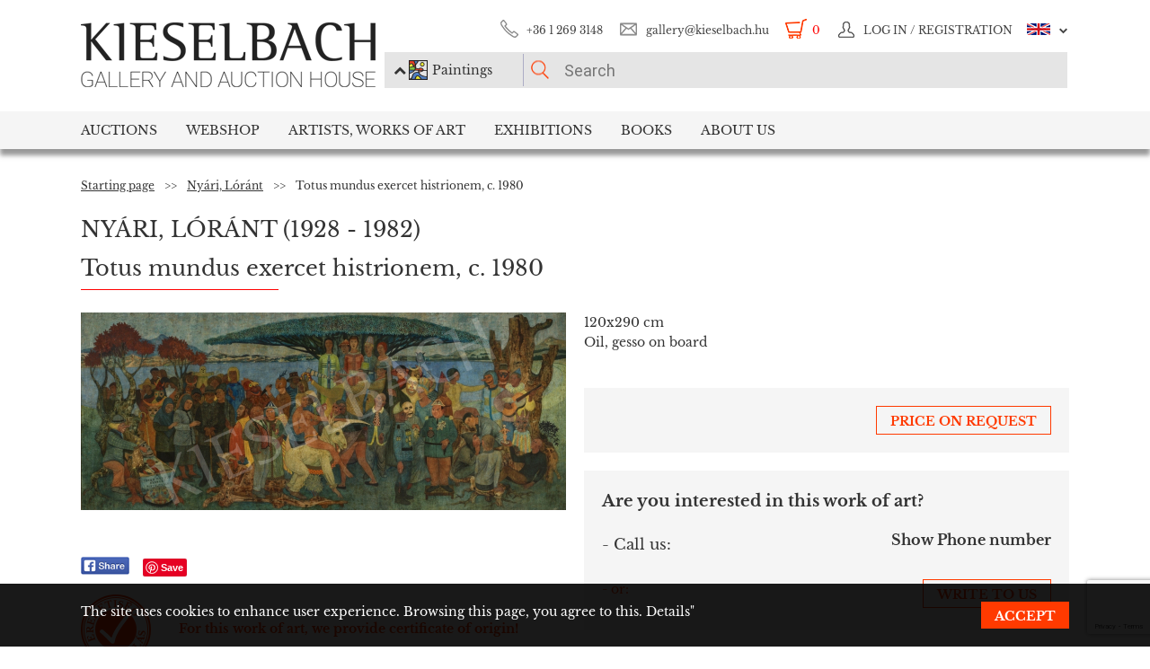

--- FILE ---
content_type: text/html; charset=UTF-8
request_url: https://www.kieselbach.hu/artwork/totus-mundus-exercet-histrionem-c-1980
body_size: 19159
content:
<!DOCTYPE html>
<html xmlns:fb="http://ogp.me/ns/fb#">
    <head>
        <title>For sale  Nyári, Lóránt - Totus mundus exercet histrionem, c. 1980 's painting</title>
        <base href="https://www.kieselbach.hu/">

                    <meta http-equiv="content-type" content='text/html; charset=utf-8'>
                    <meta http-equiv="content-language" content='hu'>
                    <meta name="author" content='webformance'>
                    <meta name="rating" content='general'>
                    <meta name="language" content='en'>
                    <meta name="robots" content='index, follow'>
                    <meta name="google-site-verification" content='XS9b2mwha09BBuZTbAEbhmN4jCuryEtuRpPLffCzkp0'>
                    <meta name="viewport" content='width=device-width, initial-scale=1, maximum-scale=1, user-scalable=no'>
                    <meta property="og:site_name" content='kieselbach'>
                    <meta property="og:type" content='website'>
                    <meta property="og:image" content='https://www.kieselbach.hu/media/upload/thumbs/creation/46244/origin_60fece5255057.jpg'>
                    <meta name="facebook-domain-verification" content='l9aw354hq62zeplh5ndrkn2cr2uqhz'>
                    <meta name="description" content='0Ft | 120x290cm | Oil, gesso on board |  Nyári, Lóránt  paintings in the Kieselbach Gallery. Purchase paintings with certificate of origin!'>
                    <meta name="keywords" content=''>
                    <meta property="og:title" content='For sale  Nyári, Lóránt - Totus mundus exercet histrionem, c. 1980 's painting'>
                    <meta property="og:description" content='0Ft | 120x290cm | Oil, gesso on board |  Nyári, Lóránt  paintings in the Kieselbach Gallery. Purchase paintings with certificate of origin!'>
        
                    <meta name="google-site-verification" content="XS9b2mwha09BBuZTbAEbhmN4jCuryEtuRpPLffCzkp0" />
        
                    <link rel="alternate" href="https://www.kieselbach.hu/alkotas/totus-mundus-exercet-histrionem-szinhaz-az-egesz-vilag-humor-filozofia-ter-ido-1980-korul" hreflang="hu" />
        		
				<link rel="shortcut icon" href="favicon.ico" type="image/x-icon">
		<link rel="icon" href="favicon.ico" type="image/x-icon">
		
        <link rel="canonical" href="https://www.kieselbach.hu/artwork/totus-mundus-exercet-histrionem-c-1980">

                <link href="https://www.kieselbach.hu/plugins/bootstrap/dist/css/bootstrap.min.css" rel="stylesheet">
        <link rel="stylesheet" href="https://www.kieselbach.hu/components/kieselbach/front/assets/css/plugins.css" type="text/css">
                                                <link rel="stylesheet" href="https://www.kieselbach.hu/plugins/elusive/css/elusive-icons.css" type="text/css">
        <link rel="stylesheet" href="https://www.kieselbach.hu/plugins/lightbox2/dist/css/lightbox.css"  type="text/css" >
                <link rel="stylesheet" href="https://www.kieselbach.hu/plugins/fancybox/jquery.fancybox.css"  type="text/css" >
        <link rel="stylesheet" href="https://www.kieselbach.hu/plugins/font-awesome/css/font-awesome.min.css?_=d81771"  type="text/css" >
        <link rel="stylesheet" href="https://www.kieselbach.hu/plugins/sidr/stylesheets/jquery.sidr.light.css?_=d81771"  type="text/css" >
        <link href="https://www.kieselbach.hu/plugins/fuelux/dist/css/fuelux.min.css" rel="stylesheet">

        
                                                                            <link href="https://www.kieselbach.hu/plugins/jquery-mb-zoomify/css/mb.zoomify-custom.css?_=d81771" rel="stylesheet" type="text/css" >
                                                                                                            <link href="https://www.kieselbach.hu/plugins/tooltipster/css/tooltipster.css?_=d81771" rel="stylesheet" type="text/css" >
                    
                            
                    <link href="https://www.kieselbach.hu/components/kieselbach/front/assets/css/latvanytervezo.css?_=d81771" rel="stylesheet" type="text/css" >
                    <link href="https://www.kieselbach.hu/components/kieselbach/front/assets/css/print.css?_=d81771" rel="stylesheet" type="text/css" >
                    <link href="https://www.kieselbach.hu/components/kieselbach/front/assets/css/default.css?_=d81771" rel="stylesheet" type="text/css" >
                    <link href="https://www.kieselbach.hu/components/kieselbach/front/assets/css/cookie_law.css?_=d81771" rel="stylesheet" type="text/css" >
        
        <!-- JQuery -->
        <script src="https://www.kieselbach.hu/plugins/jquery/dist/jquery.min.js"></script>
        <!-- JQuery UI -->
        <script src="https://www.kieselbach.hu/plugins/jquery-ui/jquery-ui.min.js"></script>

        <script src="https://www.kieselbach.hu/plugins/bootstrap-select/dist/js/bootstrap-select.min.js"></script>
        <script src="https://www.kieselbach.hu/plugins/selectize/dist/js/standalone/selectize.min.js"></script>
        		
		
		<script src="https://www.kieselbach.hu/plugins/sidr/jquery.sidr.min.js"></script>

        <script src="https://www.kieselbach.hu/plugins/fancybox/jquery.fancybox.pack.js"></script>

        
        <script src="https://www.kieselbach.hu/plugins/bootstrap/dist/js/bootstrap.min.js"></script> <!-- Fuel UX -->
        <script src="https://www.kieselbach.hu/plugins/fuelux/dist/js/fuelux.min.js"></script> <!-- Fuel UX -->

				
        
                                    <script type="text/javascript" src="https://www.kieselbach.hu/plugins/bootbox/bootbox.min.js?_=d98711"></script>
                                                <script type="text/javascript" src="https://www.kieselbach.hu/plugins/jquery-mb-zoomify/mb.zoomify.js?_=d98711"></script>
                            <script type="text/javascript" src="https://www.kieselbach.hu/plugins/jquery-mb-zoomify/spin.js?_=d98711"></script>
                                                                    <script type="text/javascript" src="https://www.kieselbach.hu/plugins/js-cookie/js.cookie.min.js?_=d98711"></script>
                                                <script type="text/javascript" src="https://www.kieselbach.hu/plugins/wnumb-1.0.2/wNumb.js?_=d98711"></script>
                                                <script type="text/javascript" src="https://www.kieselbach.hu/plugins/jquery.countdown-2.1.0/jquery.countdown.min.js?_=d98711"></script>
                                                <script type="text/javascript" src="https://www.kieselbach.hu/plugins/tooltipster/js/jquery.tooltipster.min.js?_=d98711"></script>
                    
                                    <script type="text/javascript" src="https://www.kieselbach.hu/components/webshop/assets/cart.js?_=d98711"></script>
                    
                    <script type="text/javascript" src="https://www.kieselbach.hu/components/kieselbach/front/assets/js/latvanytervezo.js?_=d98711"></script>
                    <script type="text/javascript" src="https://www.kieselbach.hu/components/kieselbach/front/assets/js/core.js?_=d98711"></script>
                    <script type="text/javascript" src="https://www.kieselbach.hu/components/kieselbach/front/assets/js/cookie_law.js?_=d98711"></script>
                    <script type="text/javascript" src="https://www.kieselbach.hu/components/kieselbach/front/assets/js/consent_mode.js?_=d98711"></script>
                    <script type="text/javascript" src="https://www.kieselbach.hu/components/kieselbach/front/assets/js/product.js?_=d98711"></script>
                    <script type="text/javascript" src="https://www.kieselbach.hu/components/kieselbach/front/assets/js/creation_contact.js?_=d98711"></script>
        



        <script>
            var userID = '0';
            var userName = '';
        </script>



        <!--[if lt IE 9]>
        <script src="http://html5shim.googlecode.com/svn/trunk/html5.js"></script>
        <![endif]-->

    </head><body class="fuelux">
<script src="https://www.kieselbach.hu/plugins/eventEmitter/EventEmitter.min.js"></script>
<script src="https://www.kieselbach.hu/plugins/imagesloaded/imagesloaded.js"></script>
<script src="https://www.kieselbach.hu/plugins/imagesloaded/imagesloaded.pkgd.min.js"></script>
<script src="https://www.kieselbach.hu/plugins/wookmark/wookmark.min.js"></script>

<script src="https://www.kieselbach.hu/plugins/lightbox2/dist/js/lightbox.min.js"></script>


<!-- Google Tag Manager -->

<script>
    window.consentMode = window.consentMode || new ConsentMode();
    consentMode.init();
</script>

<!-- Google Tag Manager -->
<script>(function(w,d,s,l,i){w[l]=w[l]||[];w[l].push({'gtm.start':
    new Date().getTime(),event:'gtm.js'});var f=d.getElementsByTagName(s)[0],
            j=d.createElement(s),dl=l!='dataLayer'?'&l='+l:'';j.async=true;j.src=
            'https://www.googletagmanager.com/gtm.js?id='+i+dl;f.parentNode.insertBefore(j,f);
            })(window,document,'script','dataLayer','GTM-54JKGK');</script>
<!-- End Google Tag Manager -->

<!-- Create one update function for each consent parameter -->
<script>
    </script>

<div id="fb-root" class=""></div>
<div id="scrolldown-header-padding"><!-- Scroll downhoz magasság, hogy ne ugráljon a tartalom a kifixelt menü hiánya miatt -->
    <header>
        <!--<div class="fixedScroll">-->
        <div class="head page-width">
            <div class="logo ib">
                <a id="search-open"></a>
                <a id="mobile-menu-open" href="#header-nav-menu" class="mobile-menu main-menu">&#xf19b;</a>
                <div class="mobilewrapper">
                    <!--<div class="mobile-menu main-menu">&#xf19b;</div>-->
                    <a href="https://www.kieselbach.hu/">
                        <img src="https://www.kieselbach.hu/components/kieselbach/front/assets/images/logo_en.png" alt="logo" title="" />
                    </a>
                                    </div>
            </div><div class="uppernav ib">
                <ul class="mainul smb">
                    <li class="ico phone first">
                        <a href="" title="">+36&nbsp;1&nbsp;269&nbsp;3148</a>
                    </li><li class="ico email">
                        <a href="" title="">gallery@kieselbach.hu</a>
                    </li><li class="ico cart active" onclick="location.href='https://www.kieselbach.hu/cart'">
                        <a href="https://www.kieselbach.hu/cart" title="" id="cartItemNum">0</a>
                    </li><li class="ico reg">
                        <a class="upper" href="https://www.kieselbach.hu/login" title="Log in ">
                            <img class="scrollimg" src="https://www.kieselbach.hu/components/kieselbach/front/assets/images/login.png" alt="" title="" />
                            <span class="text">Log in / Registration</span>
                        </a>
                    </li><li class="ico lang dropdown last en">
                                                    <img class="scrollimg" src="https://www.kieselbach.hu/components/kieselbach/front/assets/images/flag_eng.png" alt="" title="" />
                                                <span class="upper elc esmall el-chevron-down-after text">
                                                                                                                                                                    </span>
                        <div class="langselect">
                            <p>Official translations</p>
                            <ul class="flaglist mmb">
                                <li class="hu"><a href="https://www.kieselbach.hu/alkotas/totus-mundus-exercet-histrionem-szinhaz-az-egesz-vilag-humor-filozofia-ter-ido-1980-korul" title="" id="url_hu">Hungarian</a></li>
                                <li class="eng"><a href="https://www.kieselbach.hu/artwork/totus-mundus-exercet-histrionem-c-1980" title="" id="url_en">English</a></li>
                            </ul>
                            <p>Google translate</p>
                            <div id="google_translate_element"></div>
                            <script type="text/javascript">
                                function googleTranslateElementInit() {
                                    new google.translate.TranslateElement({pageLanguage: 'hu', layout: google.translate.TranslateElement.InlineLayout.SIMPLE, autoDisplay: false}, 'google_translate_element');
                                }
                            </script><script type="text/javascript" src="//translate.google.com/translate_a/element.js?cb=googleTranslateElementInit"></script>
                            
                                                                                                                                        </div>
                    </li>
                </ul><form class="searchform" id="header-searchform" name="header-searchform" action="/search">
                    <input type="submit" value=""><input class="page-search" type="text" value="" name="keyword" id="searchField" data-placeholder="Search" data-placeholder-short="Search" placeholder="Search" />
                    <input type="hidden" name="type" value="0" id="autocomplete_type_input">
                    <div class="dropdown_btn">
                        <i class="fa fa-chevron-up"></i><img src="https://www.kieselbach.hu/components/kieselbach/front/assets/images/dropdown_creation_img.png" id="dorpdown_img"><span id="dropdown_text">Paintings</span>
                    </div>
                </form>

                <div id="autocomplete_type">
                    <div class="clr ui-widget-content ui-menu-divider"></div>
                    <div class="head">
                        <p class="title">Please choose!</p>
                    </div>
                    <div class="item">
                        <a href="javascript:void(0)" class="active" data-type="0" data-img="https://www.kieselbach.hu/components/kieselbach/front/assets/images/dropdown_creation_img.png" data-text="Paintings" data-url="/search">&nbsp;</a>
                        <img src="https://www.kieselbach.hu/components/kieselbach/front/assets/images/dropdown_creation_img.png"><p>Paintings</p>
                    </div>
                    <div class="item">
                        <a href="javascript:void(0)" data-type="1" data-img="https://www.kieselbach.hu/components/kieselbach/front/assets/images/dropdown_photo_img.png" data-text="Photography" data-url="/search-photo">&nbsp;</a>
                        <img src="https://www.kieselbach.hu/components/kieselbach/front/assets/images/dropdown_photo_img.png"><p>Photography</p>
                    </div>
                </div>
            </div>
        </div>

        <nav id="header-nav" class="header-nav" role="navigation">
    <div id="header-nav-menu">
    <ul class="main-menu page-width">
        <li class="mobile-show"><a href="https://www.kieselbach.hu/login">Log in / Registration</a></li><li class="groupheader mobile-show"><a class="headerbutton">Select language </a><ul><li><a href="https://www.kieselbach.hu/alkotas/totus-mundus-exercet-histrionem-szinhaz-az-egesz-vilag-humor-filozofia-ter-ido-1980-korul">Hungarian</a></li><li><a href="https://www.kieselbach.hu/artwork/totus-mundus-exercet-histrionem-c-1980">English</a></li></ul></li><li id="aukcio" class="first"><a href="/auctions">Auctions</a></li><li id="ws"><a href="/search?tabid=creation&category=is_webshop">Webshop</a></li><li id="artists"><a href="/search">Artists, Works of Art</a></li><li id="kiallitasok"><a href="/exhibitions">Exhibitions</a></li><li id="books"><a href="/books">Books</a></li><li id="rolunk" class="last"><a href="/about">About us</a></li>    </ul>
    </div>
        <div class="dropdown webshop ws">
    <div class="page-width">
        <div class="images">
            <ul>
                <li>
                    <a href="https://www.kieselbach.hu/search?tabid=artist&is_webshop_artist=1&category=is_webshop" title="">
                        <div class="img">
                            <img src="https://www.kieselbach.hu/components/kieselbach/front/assets/images/menu_dropdown_webshop/muvesz.jpg" alt="" />
                                                    </div>
                        <p>Sort by artist</p>
                    </a>
                </li><li>
                    <a href="https://www.kieselbach.hu/styles/webshop" title="">
                        <div class="img">
                            <img src="https://www.kieselbach.hu/components/kieselbach/front/assets/images/menu_dropdown_webshop/stilus.jpg" alt="" />
                                                    </div>
                        <p>Sort by style</p>
                    </a>
                </li><li>
                    <a href="https://www.kieselbach.hu/themes/webshop" title="">
                        <div class="img">
                            <img src="https://www.kieselbach.hu/components/kieselbach/front/assets/images/menu_dropdown_webshop/tema.jpg" alt="" />
                                                    </div>
                        <p>Sort by subject</p>
                    </a>
                </li><li>
                    <div class="more more2">
                        <a href="https://www.kieselbach.hu/search?tabid=creation&category=is_webshop" class="abs-link">
                            <p class="upper">All pictures</p>
                            <div>
                                <div class="el el-chevron-right el-2x"></div>
                            </div>
                        </a>
                    </div>
                </li>
            </ul>
        </div>
    </div>
</div>        <div class="dropdown artists">
    <div class="page-width">
        <div class="menu ib">
            <ul>
                <li><a href="https://www.kieselbach.hu/artists" title="" class="dpnLink" data-rel="dpn-artists"><strong>Artists ABC</strong></a></li>
                <li><a href="https://www.kieselbach.hu/styles" title="" class="dpnLink" data-rel="dpn-styles">Styles</a></li>
                <li><a href="https://www.kieselbach.hu/themes" title="" class="dpnLink" data-rel="dpn-themes">Subjects</a></li>
                <hr class="red">
                <li><a href="https://www.kieselbach.hu/collectors" title="" class="dpnLink" data-rel="dpn-collector">Art Collectors</a></li>
                <li><a href="https://www.kieselbach.hu/wanted-konkret-kepet-keresunk" title=""  class="dpnLink">WANTED!</a></li>
            </ul>
        </div><div class="dropDownMenuContainer">
            <div class="dpnCont hidden" id="dpn-themes">
                <div class="images ib">
                    <ul class="ibul">
                                                    <li>
                            <a href="https://www.kieselbach.hu/search/theme/nude?tabid=creation" title="">
                                <img src="https://www.kieselbach.hu/media/upload/thumbs/themes/menu_571f66c74f658.png" alt="" />
                                <p>Nude</p>
                            </a>
                            </li>                            <li>
                            <a href="https://www.kieselbach.hu/search/theme/szonyi-istvan-paintings-for-sale?tabid=creation" title="">
                                <img src="https://www.kieselbach.hu/media/upload/thumbs/themes/menu_654ca2c18b34d.jpg" alt="" />
                                <p>Szőnyi István pai...</p>
                            </a>
                            </li>                            <li>
                            <a href="https://www.kieselbach.hu/search/theme/life?tabid=creation" title="">
                                <img src="https://www.kieselbach.hu/media/upload/thumbs/themes/menu_57f7b0a771541.jpg" alt="" />
                                <p>Life</p>
                            </a>
                            </li>                            <li>
                            <a href="https://www.kieselbach.hu/search/theme/artists-portraits?tabid=creation" title="">
                                <img src="https://www.kieselbach.hu/media/upload/thumbs/themes/menu_57f7af074e256.jpg" alt="" />
                                <p>Portrait</p>
                            </a>
                            </li>                            <li>
                            <a href="https://www.kieselbach.hu/search/theme/landscape?tabid=creation" title="">
                                <img src="https://www.kieselbach.hu/media/upload/thumbs/themes/menu_57f7b1b79fe4e.jpg" alt="" />
                                <p>Landscape</p>
                            </a>
                            </li>                            <li>
                            <a href="https://www.kieselbach.hu/search/theme/colours-realism-surprises-private-sale-in-the-kieselbach-gallery?tabid=creation" title="">
                                <img src="https://www.kieselbach.hu/media/upload/thumbs/themes/menu_6079488e2968d.jpg" alt="" />
                                <p>Colours, realism,...</p>
                            </a>
                            </li>                    </ul>
                </div><a href="https://www.kieselbach.hu/themes" title=""><div class="more ib">
                        <p>More subjects</p>
                        <div>
                            <div class="el el-chevron-right el-2x"></div>
                        </div>
                    </div>
                </a>
            </div>
            <div class="dpnCont hidden" id="dpn-styles">
                <div class="images ib">
                    <ul class="ibul">
                                                    <li>
                            <a href="https://www.kieselbach.hu/search/style/statue?tabid=creation" title="">
                                <img src="https://www.kieselbach.hu/media/upload/thumbs/style/menu_57f79dd4cb806.jpg" alt="" />
                                <p>Statue</p>
                            </a>
                            </li>                            <li>
                            <a href="https://www.kieselbach.hu/search/style/abstraction?tabid=creation" title="">
                                <img src="https://www.kieselbach.hu/media/upload/thumbs/style/menu_57f7abee6503b.jpg" alt="" />
                                <p>Abstraction</p>
                            </a>
                            </li>                            <li>
                            <a href="https://www.kieselbach.hu/search/style/avant-garde?tabid=creation" title="">
                                <img src="https://www.kieselbach.hu/media/upload/thumbs/style/menu_57f7a728bf392.jpg" alt="" />
                                <p>Avant-Garde</p>
                            </a>
                            </li>                            <li>
                            <a href="https://www.kieselbach.hu/search/style/art-deco?tabid=creation" title="">
                                <img src="https://www.kieselbach.hu/media/upload/thumbs/style/menu_57f7a7fe23eec.jpg" alt="" />
                                <p>Art deco</p>
                            </a>
                            </li>                            <li>
                            <a href="https://www.kieselbach.hu/search/style/impressionism?tabid=creation" title="">
                                <img src="https://www.kieselbach.hu/media/upload/thumbs/style/menu_57f7a366eb3dc.jpg" alt="" />
                                <p>Impressionism</p>
                            </a>
                            </li>                            <li>
                            <a href="https://www.kieselbach.hu/search/style/after-world-war-ii?tabid=creation" title="">
                                <img src="https://www.kieselbach.hu/media/upload/thumbs/style/menu_57f79fdac6857.jpg" alt="" />
                                <p>Post-War & Contem...</p>
                            </a>
                            </li>                    </ul>
                </div><a href="https://www.kieselbach.hu/styles" title=""><div class="more ib">
                        <p>More styles</p>
                        <div>
                            <div class="el el-chevron-right el-2x"></div>
                        </div>
                    </div>
                </a>
            </div>
            <div class="dpnCont" id="dpn-artists">
                <div class="images ib">
                    <ul class="ibul">
                                                    <li>
                            <a href="https://www.kieselbach.hu/artist/gross-bettelheim_-jolan_537" title="">
                                                                    <img src="https://www.kieselbach.hu/media/upload/thumbs/artist/474/menu_574d47af87561.jpg" alt="" />
                                                                <p>Gross-Bettelheim,...</p>
                            </a>
                            </li>                            <li>
                            <a href="https://www.kieselbach.hu/artist/tihanyi_-lajos__1090" title="">
                                                                    <img src="https://www.kieselbach.hu/media/upload/thumbs/artist/985/menu_148_89_tihanyi_lajos.jpg" alt="" />
                                                                <p>Tihanyi, Lajos,</p>
                            </a>
                            </li>                            <li>
                            <a href="https://www.kieselbach.hu/artist/pekary_-istvan_882" title="">
                                                                    <img src="https://www.kieselbach.hu/media/upload/thumbs/artist/817/menu_187_208_pekary_istvan.jpg" alt="" />
                                                                <p>Pekáry, István</p>
                            </a>
                            </li>                            <li>
                            <a href="https://www.kieselbach.hu/artist/gulacsy_-lajos_542" title="">
                                                                    <img src="https://www.kieselbach.hu/media/upload/thumbs/artist/479/menu_58_6_gulacsy.jpg" alt="" />
                                                                <p> Gulácsy, Lajos</p>
                            </a>
                            </li>                            <li>
                            <a href="https://www.kieselbach.hu/artist/berkes_-antal_322" title="">
                                                                    <img src="https://www.kieselbach.hu/media/upload/thumbs/artist/281/menu_155_37_b_02_masolata.jpg" alt="" />
                                                                <p> Berkes, Antal</p>
                            </a>
                            </li>                    </ul>
                </div><a href="https://www.kieselbach.hu/artists" title=""><div class="more ib">
                        <p>More artists </p>
                        <div>
                            <div class="el el-chevron-right el-2x"></div>
                        </div>
                    </div>
                </a>
                <a href="https://www.kieselbach.hu/photographers" title=""><div class="more ib">
                        <p>Other Photographers</p>
                        <div>
                            <div class="el el-chevron-right el-2x"></div>
                        </div>
                    </div>
                </a>
            </div>
            <div class="dpnCont hidden" id="dpn-collector">
                <div class="images ib">
                    <ul class="ibul">
                                                    <li>
                            <a href="https://www.kieselbach.hu/collector/sugar-aladar-en-1808" title="">
                                                                    <img src="https://www.kieselbach.hu/components/kieselbach/front/assets/images/kieselbach_muvesz_fantom_1_125x152.jpg" alt="" />
                                                                <p>Sugár Aladár</p>
                            </a>
                            </li>                            <li>
                            <a href="https://www.kieselbach.hu/collector/beer-jozsef-konstantin-en-169" title="">
                                                                    <img src="https://www.kieselbach.hu/components/kieselbach/front/assets/images/kieselbach_muvesz_fantom_1_125x152.jpg" alt="" />
                                                                <p>Beer József Konst...</p>
                            </a>
                            </li>                            <li>
                            <a href="https://www.kieselbach.hu/collector/jando-jeno-en-870" title="">
                                                                    <img src="https://www.kieselbach.hu/components/kieselbach/front/assets/images/kieselbach_muvesz_fantom_1_125x152.jpg" alt="" />
                                                                <p>Jandó Jenő</p>
                            </a>
                            </li>                            <li>
                            <a href="https://www.kieselbach.hu/collector/thanhoffer-imre-en-1978" title="">
                                                                    <img src="https://www.kieselbach.hu/components/kieselbach/front/assets/images/kieselbach_muvesz_fantom_1_125x152.jpg" alt="" />
                                                                <p>Thanhoffer Imre</p>
                            </a>
                            </li>                            <li>
                            <a href="https://www.kieselbach.hu/collector/kemeny-bela-en-966" title="">
                                                                    <img src="https://www.kieselbach.hu/components/kieselbach/front/assets/images/kieselbach_muvesz_fantom_1_125x152.jpg" alt="" />
                                                                <p>Kemény Béla</p>
                            </a>
                            </li>                            <li>
                            <a href="https://www.kieselbach.hu/collector/baltschik-nandor-dr-en-102" title="">
                                                                    <img src="https://www.kieselbach.hu/components/kieselbach/front/assets/images/kieselbach_muvesz_fantom_1_125x152.jpg" alt="" />
                                                                <p>Baltschik Nándor,...</p>
                            </a>
                            </li>                    </ul>
                </div><a href="https://www.kieselbach.hu/collectors" title=""><div class="more ib">
                        <p>More collectors</p>
                        <div>
                            <div class="el el-chevron-right el-2x"></div>
                        </div>
                    </div>
                </a>
            </div>
        </div>
    </div>
</div>        <div class="dropdown books">
    <div class="page-width">
        <div class="menu ib">
            <ul>
                <li><a href="https://www.kieselbach.hu/books" title="" class="sh-trigger " data-show="#book_menu">Books</a></li>
                                <li><a href="https://www.kieselbach.hu/books?&tabid=purchasable" title="" class="sh-trigger active" data-show="#purch">For sale</a></li>            </ul>
        </div><div class="sh-element ib" id="purch">
                <div class="images ib">
            <ul class="ibul">
                <li><a href="https://www.kieselbach.hu/book/fortepan-abc-en-38" title="Fortepan ABC"><img src="https://www.kieselbach.hu/media/upload/thumbs/book/38/menu_68a74675e8a8d.png" alt="" /><p>Fortepan ABC</p></a></li><li><a href="https://www.kieselbach.hu/book/youhu-en-34" title="Youhu"><img src="https://www.kieselbach.hu/media/upload/thumbs/book/34/menu_6384bf8cacd30.jpg" alt="" /><p>Youhu</p></a></li><li><a href="https://www.kieselbach.hu/book/the-lover-of-reality" title="The Lover of Reality - Paintings by Béla Czene"><img src="https://www.kieselbach.hu/media/upload/thumbs/book/33/menu_629a1546e9391.jpg" alt="" /><p>The Lover of Reality -...</p></a></li><li><a href="https://www.kieselbach.hu/book/-en-16" title="SCHEIBER"><img src="https://www.kieselbach.hu/media/upload/thumbs/book/16/menu_583ecfc8472f5.jpg" alt="" /><p>SCHEIBER</p></a></li><li><a href="https://www.kieselbach.hu/book/idorol-idore-1985-en-15" title="IDŐRŐL IDŐRE 1985"><img src="https://www.kieselbach.hu/media/upload/thumbs/book/15/menu_583ec786b0e6f.jpg" alt="" /><p>IDŐRŐL IDŐRE 1985</p></a></li><li><a href="https://www.kieselbach.hu/book/a-magyar-forradalom-1956-naplo-en-14" title="A MAGYAR FORRADALOM 1956 NAPLÓ"><img src="https://www.kieselbach.hu/media/upload/thumbs/book/14/menu_583ec6c6de66e.jpg" alt="" /><p>A MAGYAR FORRADALOM 1956 NAPLÓ</p></a></li>            </ul>
        </div><a href="https://www.kieselbach.hu/books?&tabid=purchasable" title=""><div class="more ib">
                <p>All books for sale</p>
            </div></a>
    </div><div class="sh-element ib hidden" id="book_menu">
            <div class="images ib">
                <ul class="ibul">
                    <li><a href="https://www.kieselbach.hu/book/fortepan-abc-en-38" title="Fortepan ABC"><img src="https://www.kieselbach.hu/media/upload/thumbs/book/38/menu_68a74675e8a8d.png" alt="" /><p>Fortepan ABC</p></a></li><li><a href="https://www.kieselbach.hu/book/founded-paintings" title="Founded Paintings"><img src="https://www.kieselbach.hu/media/upload/thumbs/book/36/menu_675c589e05835.jpg" alt="" /><p>Founded Paintings</p></a></li><li><a href="https://www.kieselbach.hu/book/istvan-szonyi" title="István Szőnyi"><img src="https://www.kieselbach.hu/media/upload/thumbs/book/35/menu_6539423f4675a.jpg" alt="" /><p>István Szőnyi</p></a></li><li><a href="https://www.kieselbach.hu/book/youhu-en-34" title="Youhu"><img src="https://www.kieselbach.hu/media/upload/thumbs/book/34/menu_6384bf8cacd30.jpg" alt="" /><p>Youhu</p></a></li><li><a href="https://www.kieselbach.hu/book/the-lover-of-reality" title="The Lover of Reality - Paintings by Béla Czene"><img src="https://www.kieselbach.hu/media/upload/thumbs/book/33/menu_629a1546e9391.jpg" alt="" /><p>The Lover of Reality -...</p></a></li><li><a href="https://www.kieselbach.hu/book/a-titkos-gyujtemeny-en-23" title="A TITKOS GYŰJTEMÉNY"><img src="https://www.kieselbach.hu/media/upload/thumbs/book/23/menu_5849454ca1f24.jpg" alt="" /><p>A TITKOS GYŰJTEMÉNY</p></a></li>                </ul>
            </div><a href="https://www.kieselbach.hu/books" title=""><div class="more ib">
                    <p>*all_book*</p>
                </div></a>
        </div>

</div>
    </div>
            <div class="dropdown aukcio oneart">
    <div class="page-width">
        <ul class="menu ib">
                                    <li><a href="https://www.kieselbach.hu/categories/aukciora-keresunk-en-3" class="sh-trigger" data-show="#mutargy-beadasa">Consign to a sale</a></li>
            <li><a href="https://www.kieselbach.hu/auctions" class="sh-trigger active" data-show="#korabbi_aukciok">Past auctions</a></li>
            <hr class="red">
            <li class="noneupper"><a href="https://www.kieselbach.hu/article/hogyan-vasarolhat-nalunk--en-105">How can you purchase artworks at our gallery?</a></li>
                    </ul><div class="sh-element ib hidden" id="mutargy-beadasa"><div class="oneimage ib image-frame" style="background-image: url('https://www.kieselbach.hu/components/kieselbach/front/assets/images/festmenyertekbecsles.jpg')"></div><div class="texts ib"><h3>We are looking for pictures to our auction</h3><p>
</p></div><div class="more more2 ib"><a href="https://www.kieselbach.hu/categories/aukciora-keresunk-en-3" class="abs-link"><p class="upper">Consign to a sale</p><div><div class="el el-chevron-right el-2x"></div></div></a></div></div><div class="sh-element ib " id="korabbi_aukciok"><div class="images ib"><ul class="ibul"><li><img class="img" src="https://www.kieselbach.hu/media/upload/thumbs/auction/153/list_69259edf28b38.png" alt="" /><p>79th Winter Auction</p><a href="https://www.kieselbach.hu/auction/79th-winter-auction" title="" class="abs-link">&nbsp;</a></li><li><img class="img" src="https://www.kieselbach.hu/media/upload/thumbs/auction/152/list_68a9b43ff0baa.png" alt="" /><p>78. autumn auction</p><a href="https://www.kieselbach.hu/auction/78-autumn-auction" title="" class="abs-link">&nbsp;</a></li><li><img class="img" src="https://www.kieselbach.hu/media/upload/thumbs/auction/151/list_680f51f9d73fe.png" alt="" /><p>77th Spring Auction</p><a href="https://www.kieselbach.hu/auction/77-tavaszi-aukcio-en-151" title="" class="abs-link">&nbsp;</a></li><li><img class="img" src="https://www.kieselbach.hu/media/upload/thumbs/auction/150/list_673f1c025ec00.png" alt="" /><p>76th auction</p><a href="https://www.kieselbach.hu/auction/76th-auction" title="" class="abs-link">&nbsp;</a></li><li><div class="more more2 ib"><a href="https://www.kieselbach.hu/auction/" class="abs-link"><p class="upper">Auction <br/> details</p><div><div class="el el-chevron-right el-2x"></div></div></a></div></li></ul></div></div>
    </div>
</div>        <div class="dropdown kiallitasok oneart">
    <div class="page-width">
        <ul class="menu ib">
                        <li><a href="https://www.kieselbach.hu/exhibitions" class="sh-trigger active" data-show="#korabbi_kiallitasok">Past exhibitions</a></li>
        </ul><div class="sh-element ib " id="korabbi_kiallitasok">
            <div class="images ib">
                <ul class="ibul">
                                        <li>
                        <img class="img" src="https://www.kieselbach.hu/media/upload/thumbs/exhibition/128/list_6904d9de0a280.png" alt="" />
                        <p>Nádler-Nádas exhi...</p>
                        <a href="https://www.kieselbach.hu/exhibition/nadler-nadas-exhibtion" title="" class="abs-link">&nbsp;</a>
                    </li>
                                        <li>
                        <img class="img" src="https://www.kieselbach.hu/media/upload/thumbs/exhibition/127/list_68a46ada1f343.png" alt="" />
                        <p>Fortepan ABC + AI</p>
                        <a href="https://www.kieselbach.hu/exhibition/fortepan-abc-ai-en-127" title="" class="abs-link">&nbsp;</a>
                    </li>
                                        <li>
                        <img class="img" src="https://www.kieselbach.hu/media/upload/thumbs/exhibition/126/list_684043cb6ca5c.jpg" alt="" />
                        <p>Private Sale – Ex...</p>
                        <a href="https://www.kieselbach.hu/exhibition/private-sale-exhibition" title="" class="abs-link">&nbsp;</a>
                    </li>
                                        <li>
                        <img class="img" src="https://www.kieselbach.hu/media/upload/thumbs/exhibition/125/list_678e3a9a3deaa.jpg" alt="" />
                        <p>Founded Paintings...</p>
                        <a href="https://www.kieselbach.hu/exhibition/founded-paintings-discoveries-and-surprises-from-the-art-trade-of-the-last-20-years" title="" class="abs-link">&nbsp;</a>
                    </li>
                    <li>
                        <div class="more more2 ib">
                            <a href="https://www.kieselbach.hu/exhibitions" title="" class="abs-link">
                                <p class="upper">Past<br/>exhibitions</p>
                                <div>
                                    <div class="el el-chevron-right el-2x"></div>
                                </div>
                            </a>
                        </div>
                    </li>
                </ul>
            </div>
        </div>
    </div>
</div>        <div class="dropdown ertekbecsles">
    <div class="page-width">
        <div class="ib img" style="background-image: url('https://www.kieselbach.hu/components/kieselbach/front/assets/images/festmenyertekbecsles.jpg')">
            <a href="https://www.kieselbach.hu/paintingappraisal"></a>
        </div><div class="ib text">
            <h3><a href="https://www.kieselbach.hu/paintingappraisal">Painting valuation</a></h3>
            <p><a href="https://www.kieselbach.hu/paintingappraisal">You have the opportunity to receive a free valuation at our art gallery. Our gallery's experts will provide you with a complimentary valuation for all paintings,...</a></p>
        </div>
        <div class="ib img" style="background-image: url('https://www.kieselbach.hu/media/upload/thumbs/cms_categories/menu_kg 0042 2 (1).jpg')">
            <a href="https://www.kieselbach.hu/categories/megvetelre-keresunk-en-4"></a>
        </div><div class="ib text">
            <h3><a href="https://www.kieselbach.hu/categories/megvetelre-keresunk-en-4">We buy</a></h3>
            <p><a href="https://www.kieselbach.hu/categories/megvetelre-keresunk-en-4"> Our gallery is looking for high quality works of the selected artists for immediate purchase.  </a></p>
        </div>
        </div>
    </div>        <div class="dropdown hirek">
    <div class="page-width">
        <div class="images ib">
            <ul class="ibul">
                                <li>
                    <img class="img newsCategoryImage" src="https://www.kieselbach.hu/media/upload/thumbs/news_categories/menu_abanewyork01.jpg" alt="" />
                    <p>Travel</p>
                    <a href="https://www.kieselbach.hu/news/travel" title="" class="abs-link">&nbsp;</a>
                </li>
                                <li>
                    <img class="img newsCategoryImage" src="https://www.kieselbach.hu/media/upload/thumbs/news_categories/menu_big_5720aabe826df.png" alt="" />
                    <p>Science</p>
                    <a href="https://www.kieselbach.hu/news/science" title="" class="abs-link">&nbsp;</a>
                </li>
                                <li>
                    <img class="img newsCategoryImage" src="https://www.kieselbach.hu/media/upload/thumbs/news_categories/menu_lazar 01.jpg" alt="" />
                    <p>History-Picture</p>
                    <a href="https://www.kieselbach.hu/news/history-picture" title="" class="abs-link">&nbsp;</a>
                </li>
                                <li>
                    <img class="img" src="https://www.kieselbach.hu/components/kieselbach/front/assets/images/hirek_lista/news_category_4.jpg" alt="" />
                    <p>Facebook Page</p>
                    <a target="_blank" href="https://www.facebook.com/kieselbach" title="" class="abs-link">&nbsp;</a>
                </li>
            </ul>
        </div>
    </div>
</div>        <div class="dropdown rolunk">
    <div class="page-width">
        <div class="images">
            <ul>
                <li>
                    <a href="https://www.kieselbach.hu/about#contact" title="">
                        <div class="img">
                            <img src="https://www.kieselbach.hu/components/kieselbach/front/assets/images/menu_dropdown_rolunk/kapcsolat.jpg" alt="" />
                        </div>
                        <p>Contact</p>
                    </a>
                </li><li>
                    <a href="https://www.kieselbach.hu/press" title="">
                        <div class="img">
                            <img src="https://www.kieselbach.hu/components/kieselbach/front/assets/images/menu_dropdown_rolunk/sajto.jpg" alt="" />
                        </div>
                        <p>Press</p>
                    </a>
                </li><li>
                    <a href="https://www.kieselbach.hu/categories/munkatarsaink-en-2" title="">
                        <div class="img">
                            <img src="https://www.kieselbach.hu/components/kieselbach/front/assets/images/menu_dropdown_rolunk/szakertoink.jpg" alt="" />
                        </div>
                        <p>Our experts</p>
                    </a>
                </li><li>
                    <a href="https://www.kieselbach.hu/article/article-en4" title="">
                        <div class="img">
                            <img src="https://www.kieselbach.hu/components/kieselbach/front/assets/images/menu_dropdown_rolunk/celunk.jpg" alt="" />
                        </div>
                        <p>Our goal</p>
                    </a>
                </li><li>
                    <a href="https://www.kieselbach.hu/article/article-en8" title="">
                        <div class="img">
                            <img src="https://www.kieselbach.hu/components/kieselbach/front/assets/images/menu_dropdown_rolunk/szerepvallalas.jpg" alt="" />
                        </div>
                        <p>Social engagement</p>
                    </a>
                </li>
            </ul>
        </div>
    </div>
</div></nav>
    </header>
</div>

<div class="main page-width">

	<ul id="breadcrumbs" class="page-structure">
	                    <li><a href="https://www.kieselbach.hu/">Starting page</a></li>
            <li>&gt;&gt;</li>
        	                    <li><a href="https://www.kieselbach.hu/artist/nyari_-lorant_2724"> Nyári, Lóránt</a></li>
            <li>&gt;&gt;</li>
        	        <li>Totus mundus exercet histrionem, c. 1980</li>
        	</ul>
	<article class="posts mb print">
		<section class="head">
			<h2><a href="https://www.kieselbach.hu/artist/nyari_-lorant_2724">
					<span class="edit-tooltip" > Nyári, Lóránt</span>
				</a> (1928 - 1982)			</h2>
			<h1 class="titleline normal edit-tooltip"
				>Totus mundus exercet histrionem, c. 1980</h1>
		</section>
		<section class="body">
			<div class="divided half first">
				<div class="displayer mmb">
					<figure>
                        													<a href="https://www.kieselbach.hu/media/upload/thumbs/creation/46244/origin_60fece5255057.jpg" title="" class="edit-tooltip zoomFancy"
							   >
								<img class="winscale" src="https://www.kieselbach.hu/media/upload/thumbs/creation/46244/big_60fece5255057.jpg" data-highres="https://www.kieselbach.hu/media/upload/thumbs/creation/46244/origin_60fece5255057.jpg" alt="For sale  Nyári, Lóránt - Totus mundus exercet histrionem, c. 1980 's painting" title="" data-id="0"/>
							</a>
                            											</figure>
					<ul class="equaldivide fifth">
																	</ul>
				</div>
                                    <div class="no-print">
                                        </div>
                				<div class="no-print">
					<ul class="socials sect ibul desktop">
						<li class="facebook-social">
							                            <a href="http://www.facebook.com/sharer/sharer.php?u=https://www.kieselbach.hu/artwork/totus-mundus-exercet-histrionem-c-1980" target="_blank">
                                <img src="https://www.kieselbach.hu/components/kieselbach/front/assets/images/fb_share.png">
                            </a>
						</li><li>
							<a data-pin-do="buttonBookmark" null href="//www.pinterest.com/pin/create/button/">
								<img src="//assets.pinterest.com/images/pidgets/pinit_fg_en_rect_gray_20.png" />
							</a>
							<script async defer src="//assets.pinterest.com/js/pinit.js"></script>
						</li><li>
							<script src="https://apis.google.com/js/platform.js" async defer></script>
							<div class="g-plus" data-action="share" data-annotation="none"></div>
						</li>
					</ul>
				</div>
                <div class="stampbox mmt mmb no-print">
                    <figure>
                        <img src="https://www.kieselbach.hu/components/kieselbach/front/assets/images/eredetiseg_igazolas.png" alt="" title="" />
                    </figure>
                    <p>For this work of art, we provide certificate of origin!</p>
                </div>
                <div class="graybox no-print">
                    <div class="texts">
                        <p class="upper"><strong>Do you have a  Nyári, Lóránt painting?</strong></p>
                        <p>Please request free evaluation, even for a complete heritage. We would be happy to purchase your artwork similar to this, or sell it at an auction or provide it for sale at our web gallery.</p>
                    </div>
                    <div class="right smt">
                        <a href="https://www.kieselbach.hu/paintingappraisal" title=""><span class="textbutton">Ask for free valuation</span></a>
                    </div>
                </div>
                <div class="graybox mmt no-print">
                    <div class="leftbox">
                        <p>How does the webshop operate?</p>
                    </div>
                    <div class="rightbox right">
                        <a href="https://www.kieselbach.hu/" title=""><span class="textbutton">Details</span></a>
                    </div>
                    <div class="clear"></div>
                </div>
									                                                																																																																</div><div class="divided half last">
				<div class="content">
                    <p class="mmb">
                                                    <span class="edit-tooltip"
                                  >120x290 cm</span><br/>
                        
                                                    Oil, gesso on board<br/>
                                                
                    </p>

					
					<div class="graybox mmb">
                                                    <div class="right no-print">
                                <span class="textbutton creation_contact_open_button">Price on request</span>
                            </div>
                        					</div>
                    <div class="graybox mmb no-print">
                        <div id="creation_contact_open">
                            <p class="px18"><span class="titleline"></span><strong>Are you interested in this work of art?</strong></p>
                            <div class="leftbox"><p class="px17">- Call us:</p></div>
                            <div class="rightbox right">
                                <div class="hidden-toggle">
                                    <span>
                                        <div class="visible-info block">
                                            <strong>Show Phone number</strong>
                                        </div>
                                        <div class="hidden-info hidden">
                                            <strong>+36 30 186 6362</strong>
                                        </div>
                                    </span>
                                </div>
                            </div>
                            <div class="clear"></div>
                            <div class="leftbox"><span class="red">- or:</span></div>
                            <div class="rightbox right">
                                <span class="textbutton creation_contact_open_button">Write to us</span>
                            </div>
                            <div class="clear"></div>
                        </div>
                        <div id="creation_contact">
                            <form class="cleanform creationContact" action="ajaxRequest/contact/request">
                                <label for="name">Name *:</label>
                                <input type="text" value="" placeholder="" name="name" id="name" required="required"/>
                                <label for="email">Email address *:</label>
                                <input type="text" value="" placeholder="" name="email" id="email" required="required"/>
                                <label for="tel">Phone number *:</label>
                                <input type="text" value="" placeholder="" name="phone" id="tel" required="required" />
                                <label for="longtext">Message *:</label>
                                <textarea placeholder="" name="text" id="longtext" required="required"></textarea>
                                    <p>Fields marked with *  are required</p>
                                <div class="right">
                                    <a href="javascript:void(0)" id="cancel" class="red upper smr">Cancel</a>
                                    <button type="submit" class="button" value="Send" data-id="28807" data-type="ws">Send</button>
                                </div>
                            </form>
                        </div>
                    </div>


				</div>
				<div class="content">
                                                                                						<p><p>On the reverse: Lórika</p></p>
																														
                                        				</div>

																													


			</div>

            <div class="bottomredline on-mobile-show no-print">
                <ul class="assets">
                    <li class="mus">
                        <p><strong>Biggest Hungarian painting collection</strong><br/>More than 100.000 Hungarian works of art </p>
                    </li><li class="rib">
                        <p><strong>We provide certificate work of origin for every purchased work of art</strong><br/>We provide certificate work of origin for every purchased work of art</p>
                    </li><li class="sta">
                        <p><strong>Personal viewing in the gallery</strong><br/>After making an appointment in the Kieselbach Gallery in Budapest</p>
                    </li><li class="mag">
                        <p><strong>Free painting valuation</strong><br/>Free painting valuation</p>
                    </li>
                </ul>
            </div>
		</section>
	</article>
		<!-- Tabs -->
    
			<script>
    
    $(document).ready(function () {
        $(document).imagesLoaded().always(function () {
            /* Wookmark plugin init */
            (function ($) {
                var wookmark = $('.tiles-wrap').wookmark({
                    // Prepare layout options.
                    autoResize: true, // This will auto-update the layout when the browser window is resized.
                    offset: 10, // Optional, the distance between grid items
                });
            })(jQuery);
        });
    });
    
</script>

<article class="mb">
    <div id="tabs">
        <div id="tabs-def">
            <div>
                                                    <h3 class="red"> Nyári, Lóránt's futher works of art</h3>
                                                                    <div class="listview_select noMobile">
                    <div class="view_select grid active" data-value="grid"></div>
                    <div class="view_select list " data-value="list"></div>
                    <input type="hidden" class="filterOnChange" name="listview" id="listview" value="">
                </div>
                                                <div class="limit-select">
                    <label for="limit">Result / Page</label>
                    <select class="bs selectpicker filterOnChange" title="Result / Page :" name="limit" id="limit">
                                                <option value="25" >25</option>
                        <option value="50" selected="selected">50</option>
                        <option value="150" >150</option>
                        <option value="all">All</option>
                    </select>
                </div>
                
                <div class="clr"></div>

                <div id="creation">
                                            <div class="clear no-print"></div>
<div class="asyncContent">
    <div class="wookwrapper" role="main">
        <ul class="image-box tiles-wrap animated" id="list_elem_container">
                                                                            
                <li class="item alkotas_item" data-url="telephone-exchange">
                    <figure>
                        <a href="https://www.kieselbach.hu/artwork/telephone-exchange" title=" Nyári, Lóránt -  Telephone Exchange " class="edit-tooltip"
                                >

                            
                            
                            
                                                            <img src="https://www.kieselbach.hu/media/upload/thumbs/creation/47263/list_621cfa591d9fc.jpg" alt=" Nyári, Lóránt -  Telephone Exchange ">
                                                    </a>
                    </figure>
                                                            <div class="meta mini">

                        
                        
                        <a href="https://www.kieselbach.hu/artwork/telephone-exchange" title=" Nyári, Lóránt -  Telephone Exchange " class="edit-tooltip"
                                                        >
                            <h4> Nyári, Lóránt</h4>
                            <p class="spacedown">(1928 - 1982)</p>
                            <p class=""><strong> Telephone Exchange
                                    </strong></p>
                                                        <br>
                            <p>
                                                                    <span class="no-wrap">
                                        <strong>
                                                                                            95 000 Ft
                                                                                    </strong>
                                        </span>
                                                            </p>
                        </a>
                        
                    </div>
                </li>
                                                                
                <li class="item alkotas_item" data-url="series-1978">
                    <figure>
                        <a href="https://www.kieselbach.hu/artwork/series-1978" title=" Nyári, Lóránt - Series, 1978 " class="edit-tooltip"
                                >

                            
                            
                            
                                                            <img src="https://www.kieselbach.hu/media/upload/thumbs/creation/52911/list_673cb41a03ea8.jpg" alt=" Nyári, Lóránt - Series, 1978 ">
                                                    </a>
                    </figure>
                                                            <div class="meta mini">

                        
                        
                        <a href="https://www.kieselbach.hu/artwork/series-1978" title=" Nyári, Lóránt - Series, 1978 " class="edit-tooltip"
                                                        >
                            <h4> Nyári, Lóránt</h4>
                            <p class="spacedown">(1928 - 1982)</p>
                            <p class=""><strong>Series, 1978
                                    </strong></p>
                                                        <br>
                            <p>
                                                                    <span class="no-wrap">
                                        <strong>
                                                                                            320 000 Ft
                                                                                    </strong>
                                        </span>
                                                            </p>
                        </a>
                        
                    </div>
                </li>
                                </ul>
    </div>
            <div id="pager-wrapper" class="hidden"
             data-action="creation/getList/webshop"
             data-id="46244"
             data-aid="1575"
        ></div>
    </div>
                    
                                    </div>
                <div id="lazyLoadPointer"></div>

            </div>
        </div>
    </div>
</article>
	
			<script>
    
    $(document).ready(function () {
        $(document).imagesLoaded().always(function () {
            /* Wookmark plugin init */
            (function ($) {
                var wookmark = $('.tiles-wrap').wookmark({
                    // Prepare layout options.
                    autoResize: true, // This will auto-update the layout when the browser window is resized.
                    offset: 10, // Optional, the distance between grid items
                });
            })(jQuery);
        });
    });
    
</script>

<article class="mb">
    <div id="tabs">
        <div id="tabs-def">
            <div>
                                                    <h3 class="red">Similar works of art</h3>
                                                                    
                <div class="clr"></div>

                <div >
                                            <div class="clear no-print"></div>
<div class="asyncContent">
    <div class="wookwrapper" role="main">
        <ul class="image-box tiles-wrap animated" id="list_elem_container">
                                                                            
                <li class="item alkotas_item" data-url="in-the-land-of-akkadians-quadrichon">
                    <figure>
                        <a href="https://www.kieselbach.hu/artwork/in-the-land-of-akkadians-quadrichon" title=" Náray Tamás -  In the land of Akkadians - quadrichon " class="edit-tooltip"
                                >

                            
                            
                            
                                                            <img src="https://www.kieselbach.hu/media/upload/thumbs/creation/43959/list_5ee35f8f7df0e.jpg" alt=" Náray Tamás -  In the land of Akkadians - quadrichon ">
                                                    </a>
                    </figure>
                                                            <div class="meta mini">

                        
                        
                        <a href="https://www.kieselbach.hu/artwork/in-the-land-of-akkadians-quadrichon" title=" Náray Tamás -  In the land of Akkadians - quadrichon " class="edit-tooltip"
                                                        >
                            <h4> Náray Tamás</h4>
                            <p class="spacedown">(1958 - )</p>
                            <p class=""><strong> In the land of Akkadians - quadrichon
                                    </strong></p>
                                                        <br>
                            <p>
                                                            </p>
                        </a>
                        
                    </div>
                </li>
                                                                
                <li class="item alkotas_item" data-url="gardener-the-yellow-headscarf-early-1910-s">
                    <figure>
                        <a href="https://www.kieselbach.hu/artwork/gardener-the-yellow-headscarf-early-1910-s" title=" Nyilasy, Sándor - Gardener (The Yellow Headscarf), early 1910’s " class="edit-tooltip"
                                >

                            
                            
                            
                                                            <img src="https://www.kieselbach.hu/media/upload/thumbs/creation/45471/list_607838e9ea62e.jpg" alt=" Nyilasy, Sándor - Gardener (The Yellow Headscarf), early 1910’s ">
                                                    </a>
                    </figure>
                                                            <div class="meta mini">

                        
                        
                        <a href="https://www.kieselbach.hu/artwork/gardener-the-yellow-headscarf-early-1910-s" title=" Nyilasy, Sándor - Gardener (The Yellow Headscarf), early 1910’s " class="edit-tooltip"
                                                        >
                            <h4> Nyilasy, Sándor</h4>
                            <p class="spacedown">(1873 - 1934)</p>
                            <p class=""><strong>Gardener (The Yellow Headscarf), early 1910’s
                                    </strong></p>
                                                        <br>
                            <p>
                                                            </p>
                        </a>
                        
                    </div>
                </li>
                                                                
                <li class="item alkotas_item" data-url="flags-1-6-1970">
                    <figure>
                        <a href="https://www.kieselbach.hu/artwork/flags-1-6-1970" title=" Szilvitzky, Margit - Flags 1–6, 1970 " class="edit-tooltip"
                                >

                            
                            
                            
                                                            <img src="https://www.kieselbach.hu/media/upload/thumbs/creation/45575/list_60783a46e765d.jpg" alt=" Szilvitzky, Margit - Flags 1–6, 1970 ">
                                                    </a>
                    </figure>
                                                            <div class="meta mini">

                        
                        
                        <a href="https://www.kieselbach.hu/artwork/flags-1-6-1970" title=" Szilvitzky, Margit - Flags 1–6, 1970 " class="edit-tooltip"
                                                        >
                            <h4> Szilvitzky, Margit</h4>
                            <p class="spacedown">(1931 - 2018)</p>
                            <p class=""><strong>Flags 1–6, 1970
                                    </strong></p>
                                                        <br>
                            <p>
                                                            </p>
                        </a>
                        
                    </div>
                </li>
                                                                                                            
                <li class="item alkotas_item" data-url="shadowy-tree-c-1920">
                    <figure>
                        <a href="https://www.kieselbach.hu/exhibition-artwork//shadowy-tree-c-1920" title=" Nyilasy, Sándor - Shadowy Tree, c. 1920 " class="edit-tooltip"
                                >

                            
                            
                            
                                                            <img src="https://www.kieselbach.hu/media/upload/thumbs/creation/46107/list_60fece040fda2.jpg" alt=" Nyilasy, Sándor - Shadowy Tree, c. 1920 ">
                                                    </a>
                    </figure>
                                                            <div class="meta mini">

                        
                        
                        <a href="https://www.kieselbach.hu/exhibition-artwork//shadowy-tree-c-1920" title=" Nyilasy, Sándor - Shadowy Tree, c. 1920 " class="edit-tooltip"
                                                        >
                            <h4> Nyilasy, Sándor</h4>
                            <p class="spacedown">(1873 - 1934)</p>
                            <p class="separator"><strong>Shadowy Tree, c. 1920
                                    </strong></p>
                                                        <br>
                            <p>
                                                            </p>
                        </a>
                        
                    </div>
                </li>
                                                                                                            
                <li class="item alkotas_item" data-url="design-plan-of-the-chalice-1912">
                    <figure>
                        <a href="https://www.kieselbach.hu/exhibition-artwork//design-plan-of-the-chalice-1912" title=" Megyer Meyer, Antal - Design Plan of the Chalice, 1912 " class="edit-tooltip"
                                >

                            
                            
                            
                                                            <img src="https://www.kieselbach.hu/media/upload/thumbs/creation/46217/list_60fece440b681.jpg" alt=" Megyer Meyer, Antal - Design Plan of the Chalice, 1912 ">
                                                    </a>
                    </figure>
                                                            <div class="meta mini">

                        
                        
                        <a href="https://www.kieselbach.hu/exhibition-artwork//design-plan-of-the-chalice-1912" title=" Megyer Meyer, Antal - Design Plan of the Chalice, 1912 " class="edit-tooltip"
                                                        >
                            <h4> Megyer Meyer, Antal</h4>
                            <p class="spacedown">(1883 -  1948)</p>
                            <p class="separator"><strong>Design Plan of the Chalice, 1912
                                    </strong></p>
                                                        <br>
                            <p>
                                                            </p>
                        </a>
                        
                    </div>
                </li>
                                                                                                            
                <li class="item alkotas_item" data-url="haystack-in-sunlight-1921">
                    <figure>
                        <a href="https://www.kieselbach.hu/exhibition-artwork//haystack-in-sunlight-1921" title=" Benkhard, Ágost - Haystack in Sunlight, 1921 " class="edit-tooltip"
                                >

                            
                            
                            
                                                            <img src="https://www.kieselbach.hu/media/upload/thumbs/creation/46264/list_60feed5210cf1.jpg" alt=" Benkhard, Ágost - Haystack in Sunlight, 1921 ">
                                                    </a>
                    </figure>
                                                            <div class="meta mini">

                        
                        
                        <a href="https://www.kieselbach.hu/exhibition-artwork//haystack-in-sunlight-1921" title=" Benkhard, Ágost - Haystack in Sunlight, 1921 " class="edit-tooltip"
                                                        >
                            <h4> Benkhard, Ágost</h4>
                            <p class="spacedown">(1882 - 1961)</p>
                            <p class="separator"><strong>Haystack in Sunlight, 1921
                                    </strong></p>
                                                        <br>
                            <p>
                                                            </p>
                        </a>
                        
                    </div>
                </li>
                                                                                                            
                <li class="item alkotas_item" data-url="self-portrait-with-a-hat-1974">
                    <figure>
                        <a href="https://www.kieselbach.hu/exhibition-artwork//self-portrait-with-a-hat-1974" title=" Istókovits, Kálmán - Self-Portrait with a Hat, 1934 " class="edit-tooltip"
                                >

                            
                            
                            
                                                            <img src="https://www.kieselbach.hu/media/upload/thumbs/creation/46738/list_618986965e7c6.jpg" alt=" Istókovits, Kálmán - Self-Portrait with a Hat, 1934 ">
                                                    </a>
                    </figure>
                                                            <div class="meta mini">

                        
                        
                        <a href="https://www.kieselbach.hu/exhibition-artwork//self-portrait-with-a-hat-1974" title=" Istókovits, Kálmán - Self-Portrait with a Hat, 1934 " class="edit-tooltip"
                                                        >
                            <h4> Istókovits, Kálmán</h4>
                            <p class="spacedown">(1898 - 1990)</p>
                            <p class="separator"><strong>Self-Portrait with a Hat, 1934
                                    </strong></p>
                                                        <br>
                            <p>
                                                            </p>
                        </a>
                        
                    </div>
                </li>
                                                                
                <li class="item alkotas_item" data-url="mediterranean-city-with-cypress-trees">
                    <figure>
                        <a href="https://www.kieselbach.hu/artwork/mediterranean-city-with-cypress-trees" title="Döbröczöni, Kálmán - Mediterranean city with cypress trees " class="edit-tooltip"
                                >

                            
                            
                            
                                                            <img src="https://www.kieselbach.hu/media/upload/thumbs/creation/49469/list_63658958c5921.jpg" alt="Döbröczöni, Kálmán - Mediterranean city with cypress trees ">
                                                    </a>
                    </figure>
                                                            <div class="meta mini">

                        
                        
                        <a href="https://www.kieselbach.hu/artwork/mediterranean-city-with-cypress-trees" title="Döbröczöni, Kálmán - Mediterranean city with cypress trees " class="edit-tooltip"
                                                        >
                            <h4>Döbröczöni, Kálmán</h4>
                            <p class="spacedown">(1899 - 1966)</p>
                            <p class=""><strong>Mediterranean city with cypress trees
                                    </strong></p>
                                                        <br>
                            <p>
                                                            </p>
                        </a>
                        
                    </div>
                </li>
                                                                
                <li class="item alkotas_item" data-url="agriculture-fresco-plan-1951">
                    <figure>
                        <a href="https://www.kieselbach.hu/artwork/agriculture-fresco-plan-1951" title=" Szőnyi, István - Agriculture (Fresco Plan), 1951 " class="edit-tooltip"
                                >

                            
                            
                            
                                                            <img src="https://www.kieselbach.hu/media/upload/thumbs/creation/51145/list_65439b8a14dc0.jpg" alt=" Szőnyi, István - Agriculture (Fresco Plan), 1951 ">
                                                    </a>
                    </figure>
                                                            <div class="meta mini">

                        
                        
                        <a href="https://www.kieselbach.hu/artwork/agriculture-fresco-plan-1951" title=" Szőnyi, István - Agriculture (Fresco Plan), 1951 " class="edit-tooltip"
                                                        >
                            <h4> Szőnyi, István</h4>
                            <p class="spacedown">(1894 - 1960)</p>
                            <p class=""><strong>Agriculture (Fresco Plan), 1951
                                    </strong></p>
                                                        <br>
                            <p>
                                                            </p>
                        </a>
                        
                    </div>
                </li>
                                                                                                            
                <li class="item alkotas_item" data-url="a-glass-of-hungarian-wine-1874">
                    <figure>
                        <a href="https://www.kieselbach.hu/exhibition-artwork//a-glass-of-hungarian-wine-1874" title=" Szemlér, Mihály - A Glass of Hungarian Wine, 1874 " class="edit-tooltip"
                                >

                            
                            
                            
                                                            <img src="https://www.kieselbach.hu/media/upload/thumbs/creation/51780/list_65f8675d7df19.jpg" alt=" Szemlér, Mihály - A Glass of Hungarian Wine, 1874 ">
                                                    </a>
                    </figure>
                                                            <div class="meta mini">

                        
                        
                        <a href="https://www.kieselbach.hu/exhibition-artwork//a-glass-of-hungarian-wine-1874" title=" Szemlér, Mihály - A Glass of Hungarian Wine, 1874 " class="edit-tooltip"
                                                        >
                            <h4> Szemlér, Mihály</h4>
                            <p class="spacedown">(1833 - 1904)</p>
                            <p class="separator"><strong>A Glass of Hungarian Wine, 1874
                                    </strong></p>
                                                        <br>
                            <p>
                                                            </p>
                        </a>
                        
                    </div>
                </li>
                                                                                                            
                <li class="item alkotas_item" data-url="in-a-blue-arm-chair-portrait-of-nandor-kuttel-1920s">
                    <figure>
                        <a href="https://www.kieselbach.hu/exhibition-artwork//in-a-blue-arm-chair-portrait-of-nandor-kuttel-1920s" title="Rauscher, György - In a Blue Arm Chair (Portrait of Nándor Küttel), 1920s " class="edit-tooltip"
                                >

                            
                            
                            
                                                            <img src="https://www.kieselbach.hu/media/upload/thumbs/creation/51842/list_65f8678ac6af2.jpg" alt="Rauscher, György - In a Blue Arm Chair (Portrait of Nándor Küttel), 1920s ">
                                                    </a>
                    </figure>
                                                            <div class="meta mini">

                        
                        
                        <a href="https://www.kieselbach.hu/exhibition-artwork//in-a-blue-arm-chair-portrait-of-nandor-kuttel-1920s" title="Rauscher, György - In a Blue Arm Chair (Portrait of Nándor Küttel), 1920s " class="edit-tooltip"
                                                        >
                            <h4>Rauscher, György</h4>
                            <p class="spacedown">(1902 - 1930)</p>
                            <p class="separator"><strong>In a Blue Arm Chair (Portrait of Nándor Küttel), 1920s
                                    </strong></p>
                                                        <br>
                            <p>
                                                            </p>
                        </a>
                        
                    </div>
                </li>
                                                                                                            
                <li class="item alkotas_item" data-url="yard-mid-1950s">
                    <figure>
                        <a href="https://www.kieselbach.hu/exhibition-artwork//yard-mid-1950s" title=" Szőnyi, István - Yard, mid 1950s " class="edit-tooltip"
                                >

                            
                            
                            
                                                            <img src="https://www.kieselbach.hu/media/upload/thumbs/creation/51894/list_65f867af6e14b.jpg" alt=" Szőnyi, István - Yard, mid 1950s ">
                                                    </a>
                    </figure>
                                                            <div class="meta mini">

                        
                        
                        <a href="https://www.kieselbach.hu/exhibition-artwork//yard-mid-1950s" title=" Szőnyi, István - Yard, mid 1950s " class="edit-tooltip"
                                                        >
                            <h4> Szőnyi, István</h4>
                            <p class="spacedown">(1894 - 1960)</p>
                            <p class="separator"><strong>Yard, mid 1950s
                                    </strong></p>
                                                        <br>
                            <p>
                                                            </p>
                        </a>
                        
                    </div>
                </li>
                                                                                                            
                <li class="item alkotas_item" data-url="ferenc-kolcsey">
                    <figure>
                        <a href="https://www.kieselbach.hu/exhibition-artwork//ferenc-kolcsey" title=" Unknown Hungarian painter, second third of the 19th - Ferenc Kölcsey " class="edit-tooltip"
                                >

                            
                            
                            
                                                            <img src="https://www.kieselbach.hu/media/upload/thumbs/creation/51934/list_65f86794ed32f.jpg" alt=" Unknown Hungarian painter, second third of the 19th - Ferenc Kölcsey ">
                                                    </a>
                    </figure>
                                                            <div class="meta mini">

                        
                        
                        <a href="https://www.kieselbach.hu/exhibition-artwork//ferenc-kolcsey" title=" Unknown Hungarian painter, second third of the 19th - Ferenc Kölcsey " class="edit-tooltip"
                                                        >
                            <h4> Unknown Hungarian painter, second third of the 19th</h4>
                            <p class="spacedown"></p>
                            <p class="separator"><strong>Ferenc Kölcsey
                                    </strong></p>
                                                        <br>
                            <p>
                                                            </p>
                        </a>
                        
                    </div>
                </li>
                                                                
                <li class="item alkotas_item" data-url="in-the-park-en-53736">
                    <figure>
                        <a href="https://www.kieselbach.hu/artwork/in-the-park-en-53736" title=" Bernáth, Aurél - In the Park " class="edit-tooltip"
                                >

                            
                            
                            
                                                            <img src="https://www.kieselbach.hu/media/upload/thumbs/creation/53736/list_685a6dc07676b.jpg" alt=" Bernáth, Aurél - In the Park ">
                                                    </a>
                    </figure>
                                                            <div class="meta mini">

                        
                        
                        <a href="https://www.kieselbach.hu/artwork/in-the-park-en-53736" title=" Bernáth, Aurél - In the Park " class="edit-tooltip"
                                                        >
                            <h4> Bernáth, Aurél</h4>
                            <p class="spacedown">(1895 - 1982)</p>
                            <p class=""><strong>In the Park
                                    </strong></p>
                                                        <br>
                            <p>
                                                            </p>
                        </a>
                        
                    </div>
                </li>
                                                                
                <li class="item alkotas_item" data-url="the-love-boat-c-1925-en-43003">
                    <figure>
                        <a href="https://www.kieselbach.hu/artwork/the-love-boat-c-1925-en-43003" title="Jaschik, Álmos, - The Love Boat, c. 1925 " class="edit-tooltip"
                                >

                            
                            
                            
                                                            <img src="https://www.kieselbach.hu/media/upload/thumbs/creation/43003/list_5e16f552ce419.jpg" alt="Jaschik, Álmos, - The Love Boat, c. 1925 ">
                                                    </a>
                    </figure>
                                                            <div class="meta mini">

                        
                        
                        <a href="https://www.kieselbach.hu/artwork/the-love-boat-c-1925-en-43003" title="Jaschik, Álmos, - The Love Boat, c. 1925 " class="edit-tooltip"
                                                        >
                            <h4>Jaschik, Álmos,</h4>
                            <p class="spacedown">(1885 - 1950)</p>
                            <p class=""><strong>The Love Boat, c. 1925
                                    </strong></p>
                                                        <br>
                            <p>
                                                            </p>
                        </a>
                        
                    </div>
                </li>
                                                                
                <li class="item alkotas_item" data-url="young-girl-1919-en-45409">
                    <figure>
                        <a href="https://www.kieselbach.hu/artwork/young-girl-1919-en-45409" title="Derkovits, Gyula - Young Girl, 1919 " class="edit-tooltip"
                                >

                            
                            
                            
                                                            <img src="https://www.kieselbach.hu/media/upload/thumbs/creation/45409/list_60531e63efa7b.jpg" alt="Derkovits, Gyula - Young Girl, 1919 ">
                                                    </a>
                    </figure>
                                                            <div class="meta mini">

                        
                        
                        <a href="https://www.kieselbach.hu/artwork/young-girl-1919-en-45409" title="Derkovits, Gyula - Young Girl, 1919 " class="edit-tooltip"
                                                        >
                            <h4>Derkovits, Gyula</h4>
                            <p class="spacedown">(1894 - 1934)</p>
                            <p class=""><strong>Young Girl, 1919
                                    </strong></p>
                                                        <br>
                            <p>
                                                            </p>
                        </a>
                        
                    </div>
                </li>
                                                                
                <li class="item alkotas_item" data-url="forms-1973">
                    <figure>
                        <a href="https://www.kieselbach.hu/artwork/forms-1973" title="Orvos, András - Forms, 1973 " class="edit-tooltip"
                                >

                            
                            
                            
                                                            <img src="https://www.kieselbach.hu/media/upload/thumbs/creation/45545/list_60783a2ec4190.jpg" alt="Orvos, András - Forms, 1973 ">
                                                    </a>
                    </figure>
                                                            <div class="meta mini">

                        
                        
                        <a href="https://www.kieselbach.hu/artwork/forms-1973" title="Orvos, András - Forms, 1973 " class="edit-tooltip"
                                                        >
                            <h4>Orvos, András</h4>
                            <p class="spacedown">(1939 - )</p>
                            <p class=""><strong>Forms, 1973
                                    </strong></p>
                                                        <br>
                            <p>
                                                            </p>
                        </a>
                        
                    </div>
                </li>
                                                                
                <li class="item alkotas_item" data-url="bird-s-eye-view-islands-end-of-1960-s">
                    <figure>
                        <a href="https://www.kieselbach.hu/artwork/bird-s-eye-view-islands-end-of-1960-s" title=" Kazovszkij, El - Bird’s Eye View (Islands), end of 1960’s " class="edit-tooltip"
                                >

                            
                            
                            
                                                            <img src="https://www.kieselbach.hu/media/upload/thumbs/creation/45605/list_60783a42a7130.jpg" alt=" Kazovszkij, El - Bird’s Eye View (Islands), end of 1960’s ">
                                                    </a>
                    </figure>
                                                            <div class="meta mini">

                        
                        
                        <a href="https://www.kieselbach.hu/artwork/bird-s-eye-view-islands-end-of-1960-s" title=" Kazovszkij, El - Bird’s Eye View (Islands), end of 1960’s " class="edit-tooltip"
                                                        >
                            <h4> Kazovszkij, El</h4>
                            <p class="spacedown">(1948 - 2008)</p>
                            <p class=""><strong>Bird’s Eye View (Islands), end of 1960’s
                                    </strong></p>
                                                        <br>
                            <p>
                                                            </p>
                        </a>
                        
                    </div>
                </li>
                                                                                                            
                <li class="item alkotas_item" data-url="still-life-glass-copper-1920s">
                    <figure>
                        <a href="https://www.kieselbach.hu/exhibition-artwork//still-life-glass-copper-1920s" title="Romek, Árpád - Still-Life (Glass, Copper), 1920s " class="edit-tooltip"
                                >

                            
                            
                            
                                                            <img src="https://www.kieselbach.hu/media/upload/thumbs/creation/46202/list_60fece3b93633.jpg" alt="Romek, Árpád - Still-Life (Glass, Copper), 1920s ">
                                                    </a>
                    </figure>
                                                            <div class="meta mini">

                        
                        
                        <a href="https://www.kieselbach.hu/exhibition-artwork//still-life-glass-copper-1920s" title="Romek, Árpád - Still-Life (Glass, Copper), 1920s " class="edit-tooltip"
                                                        >
                            <h4>Romek, Árpád</h4>
                            <p class="spacedown">(1883 - 1960)</p>
                            <p class="separator"><strong>Still-Life (Glass, Copper), 1920s
                                    </strong></p>
                                                        <br>
                            <p>
                                                            </p>
                        </a>
                        
                    </div>
                </li>
                                                                                                            
                <li class="item alkotas_item" data-url="fir-trees-by-the-river-autumn-lights-1930">
                    <figure>
                        <a href="https://www.kieselbach.hu/exhibition-artwork//fir-trees-by-the-river-autumn-lights-1930" title=" Benkhard, Ágost - Fir Trees by the River (Autumn Lights), 1930 " class="edit-tooltip"
                                >

                            
                            
                            
                                                            <img src="https://www.kieselbach.hu/media/upload/thumbs/creation/46256/list_60feec85892ac.jpg" alt=" Benkhard, Ágost - Fir Trees by the River (Autumn Lights), 1930 ">
                                                    </a>
                    </figure>
                                                            <div class="meta mini">

                        
                        
                        <a href="https://www.kieselbach.hu/exhibition-artwork//fir-trees-by-the-river-autumn-lights-1930" title=" Benkhard, Ágost - Fir Trees by the River (Autumn Lights), 1930 " class="edit-tooltip"
                                                        >
                            <h4> Benkhard, Ágost</h4>
                            <p class="spacedown">(1882 - 1961)</p>
                            <p class="separator"><strong>Fir Trees by the River (Autumn Lights), 1930
                                    </strong></p>
                                                        <br>
                            <p>
                                                            </p>
                        </a>
                        
                    </div>
                </li>
                                                                                                            
                <li class="item alkotas_item" data-url="the-view-of-taban-with-the-buda-castle-c-1910">
                    <figure>
                        <a href="https://www.kieselbach.hu/exhibition-artwork//the-view-of-taban-with-the-buda-castle-c-1910" title="Undi, Mariska - The View of Tabán with the Buda Castle, c. 1910 " class="edit-tooltip"
                                >

                            
                            
                            
                                                            <img src="https://www.kieselbach.hu/media/upload/thumbs/creation/46713/list_61898675ddda3.jpg" alt="Undi, Mariska - The View of Tabán with the Buda Castle, c. 1910 ">
                                                    </a>
                    </figure>
                                                            <div class="meta mini">

                        
                        
                        <a href="https://www.kieselbach.hu/exhibition-artwork//the-view-of-taban-with-the-buda-castle-c-1910" title="Undi, Mariska - The View of Tabán with the Buda Castle, c. 1910 " class="edit-tooltip"
                                                        >
                            <h4>Undi, Mariska</h4>
                            <p class="spacedown">(1877 - 1959)</p>
                            <p class="separator"><strong>The View of Tabán with the Buda Castle, c. 1910
                                    </strong></p>
                                                        <br>
                            <p>
                                                            </p>
                        </a>
                        
                    </div>
                </li>
                                                                
                <li class="item alkotas_item" data-url="still-life-in-gauguin-s-style">
                    <figure>
                        <a href="https://www.kieselbach.hu/artwork/still-life-in-gauguin-s-style" title="Deltombe, Paul - Still-Life in Gauguin's Style " class="edit-tooltip"
                                >

                            
                            
                            
                                                            <img src="https://www.kieselbach.hu/media/upload/thumbs/creation/48910/list_633421245f9db.jpg" alt="Deltombe, Paul - Still-Life in Gauguin's Style ">
                                                    </a>
                    </figure>
                                                            <div class="meta mini">

                        
                        
                        <a href="https://www.kieselbach.hu/artwork/still-life-in-gauguin-s-style" title="Deltombe, Paul - Still-Life in Gauguin's Style " class="edit-tooltip"
                                                        >
                            <h4>Deltombe, Paul</h4>
                            <p class="spacedown">(1881 - 1971)</p>
                            <p class=""><strong>Still-Life in Gauguin's Style
                                    </strong></p>
                                                        <br>
                            <p>
                                                            </p>
                        </a>
                        
                    </div>
                </li>
                                                                
                <li class="item alkotas_item" data-url="night-in-the-metropol-1920-en-51102">
                    <figure>
                        <a href="https://www.kieselbach.hu/artwork/night-in-the-metropol-1920-en-51102" title=" Jaszusch, Antal (Jasszus Antal) - Night in the Metropol, 1920 " class="edit-tooltip"
                                >

                            
                            
                            
                                                            <img src="https://www.kieselbach.hu/media/upload/thumbs/creation/51102/list_65269964a0fd0.jpg" alt=" Jaszusch, Antal (Jasszus Antal) - Night in the Metropol, 1920 ">
                                                    </a>
                    </figure>
                                                            <div class="meta mini">

                        
                        
                        <a href="https://www.kieselbach.hu/artwork/night-in-the-metropol-1920-en-51102" title=" Jaszusch, Antal (Jasszus Antal) - Night in the Metropol, 1920 " class="edit-tooltip"
                                                        >
                            <h4> Jaszusch, Antal (Jasszus Antal)</h4>
                            <p class="spacedown">(1882 - 1965)</p>
                            <p class=""><strong>Night in the Metropol, 1920
                                    </strong></p>
                                                        <br>
                            <p>
                                                            </p>
                        </a>
                        
                    </div>
                </li>
                                                                
                <li class="item alkotas_item" data-url="old-man-the-painter-s-father-1919">
                    <figure>
                        <a href="https://www.kieselbach.hu/artwork/old-man-the-painter-s-father-1919" title=" Szőnyi, István - Old Man ( The Painter's Father), 1919  " class="edit-tooltip"
                                >

                            
                            
                            
                                                            <img src="https://www.kieselbach.hu/media/upload/thumbs/creation/51231/list_654d02e66d291.jpg" alt=" Szőnyi, István - Old Man ( The Painter's Father), 1919  ">
                                                    </a>
                    </figure>
                                                            <div class="meta mini">

                        
                        
                        <a href="https://www.kieselbach.hu/artwork/old-man-the-painter-s-father-1919" title=" Szőnyi, István - Old Man ( The Painter's Father), 1919  " class="edit-tooltip"
                                                        >
                            <h4> Szőnyi, István</h4>
                            <p class="spacedown">(1894 - 1960)</p>
                            <p class=""><strong>Old Man ( The Painter's Father), 1919 
                                    </strong></p>
                                                        <br>
                            <p>
                                                            </p>
                        </a>
                        
                    </div>
                </li>
                                                                                                            
                <li class="item alkotas_item" data-url="harvest-at-nagybanya-1934">
                    <figure>
                        <a href="https://www.kieselbach.hu/exhibition-artwork//harvest-at-nagybanya-1934" title=" Klein, József - Harvest at Nagybánya, 1934 " class="edit-tooltip"
                                >

                            
                            
                            
                                                            <img src="https://www.kieselbach.hu/media/upload/thumbs/creation/51831/list_65f867836a2ba.jpg" alt=" Klein, József - Harvest at Nagybánya, 1934 ">
                                                    </a>
                    </figure>
                                                            <div class="meta mini">

                        
                        
                        <a href="https://www.kieselbach.hu/exhibition-artwork//harvest-at-nagybanya-1934" title=" Klein, József - Harvest at Nagybánya, 1934 " class="edit-tooltip"
                                                        >
                            <h4> Klein, József</h4>
                            <p class="spacedown">(1896 - 1945)</p>
                            <p class="separator"><strong>Harvest at Nagybánya, 1934
                                    </strong></p>
                                                        <br>
                            <p>
                                                            </p>
                        </a>
                        
                    </div>
                </li>
                                                                                                            
                <li class="item alkotas_item" data-url="peter-c-1957">
                    <figure>
                        <a href="https://www.kieselbach.hu/exhibition-artwork//peter-c-1957" title=" Szőnyi, István - Péter, c. 1957 " class="edit-tooltip"
                                >

                            
                            
                            
                                                            <img src="https://www.kieselbach.hu/media/upload/thumbs/creation/51887/list_65f867aaf279c.jpg" alt=" Szőnyi, István - Péter, c. 1957 ">
                                                    </a>
                    </figure>
                                                            <div class="meta mini">

                        
                        
                        <a href="https://www.kieselbach.hu/exhibition-artwork//peter-c-1957" title=" Szőnyi, István - Péter, c. 1957 " class="edit-tooltip"
                                                        >
                            <h4> Szőnyi, István</h4>
                            <p class="spacedown">(1894 - 1960)</p>
                            <p class="separator"><strong>Péter, c. 1957
                                    </strong></p>
                                                        <br>
                            <p>
                                                            </p>
                        </a>
                        
                    </div>
                </li>
                                                                                                            
                <li class="item alkotas_item" data-url="shapes-in-blue-and-yellow-1968">
                    <figure>
                        <a href="https://www.kieselbach.hu/exhibition-artwork//shapes-in-blue-and-yellow-1968" title=" Bak, Imre - Shapes in Blue and Yellow, 1968 " class="edit-tooltip"
                                >

                            
                            
                            
                                                            <img src="https://www.kieselbach.hu/media/upload/thumbs/creation/51921/list_65f867be1fafc.jpg" alt=" Bak, Imre - Shapes in Blue and Yellow, 1968 ">
                                                    </a>
                    </figure>
                                                            <div class="meta mini">

                        
                        
                        <a href="https://www.kieselbach.hu/exhibition-artwork//shapes-in-blue-and-yellow-1968" title=" Bak, Imre - Shapes in Blue and Yellow, 1968 " class="edit-tooltip"
                                                        >
                            <h4> Bak, Imre</h4>
                            <p class="spacedown">(1939 - 2022)</p>
                            <p class="separator"><strong>Shapes in Blue and Yellow, 1968
                                    </strong></p>
                                                        <br>
                            <p>
                                                            </p>
                        </a>
                        
                    </div>
                </li>
                                                                
                <li class="item alkotas_item" data-url="share-of-the-park-en-53294">
                    <figure>
                        <a href="https://www.kieselbach.hu/artwork/share-of-the-park-en-53294" title="Hatvany, Ferenc - Share of the park " class="edit-tooltip"
                                >

                            
                            
                            
                                                            <img src="https://www.kieselbach.hu/media/upload/thumbs/creation/53294/list_67bc409fb2771.jpg" alt="Hatvany, Ferenc - Share of the park ">
                                                    </a>
                    </figure>
                                                            <div class="meta mini">

                        
                        
                        <a href="https://www.kieselbach.hu/artwork/share-of-the-park-en-53294" title="Hatvany, Ferenc - Share of the park " class="edit-tooltip"
                                                        >
                            <h4>Hatvany, Ferenc</h4>
                            <p class="spacedown">(1881 - 1958)</p>
                            <p class=""><strong>Share of the park
                                    </strong></p>
                                                        <br>
                            <p>
                                                            </p>
                        </a>
                        
                    </div>
                </li>
                                                                
                <li class="item alkotas_item" data-url="going-home-en-39699">
                    <figure>
                        <a href="https://www.kieselbach.hu/artwork/going-home-en-39699" title=" Kernstok, Károly - Going Home " class="edit-tooltip"
                                >

                            
                            
                            
                                                            <img src="https://www.kieselbach.hu/media/upload/thumbs/creation/39699/list_5b8e71f5bd144.jpg" alt=" Kernstok, Károly - Going Home ">
                                                    </a>
                    </figure>
                                                            <div class="meta mini">

                        
                        
                        <a href="https://www.kieselbach.hu/artwork/going-home-en-39699" title=" Kernstok, Károly - Going Home " class="edit-tooltip"
                                                        >
                            <h4> Kernstok, Károly</h4>
                            <p class="spacedown">(1873 - 1940)</p>
                            <p class=""><strong>Going Home
                                    </strong></p>
                                                        <br>
                            <p>
                                                            </p>
                        </a>
                        
                    </div>
                </li>
                                                                
                <li class="item alkotas_item" data-url="market-scene-1910-s-en-45368">
                    <figure>
                        <a href="https://www.kieselbach.hu/artwork/market-scene-1910-s-en-45368" title="Tibor, Ernő - Market Scene, 1910's " class="edit-tooltip"
                                >

                            
                            
                            
                                                            <img src="https://www.kieselbach.hu/media/upload/thumbs/creation/45368/list_6048c2af595c1.jpg" alt="Tibor, Ernő - Market Scene, 1910's ">
                                                    </a>
                    </figure>
                                                            <div class="meta mini">

                        
                        
                        <a href="https://www.kieselbach.hu/artwork/market-scene-1910-s-en-45368" title="Tibor, Ernő - Market Scene, 1910's " class="edit-tooltip"
                                                        >
                            <h4>Tibor, Ernő</h4>
                            <p class="spacedown">(1885 - 1945)</p>
                            <p class=""><strong>Market Scene, 1910's
                                    </strong></p>
                                                        <br>
                            <p>
                                                            </p>
                        </a>
                        
                    </div>
                </li>
                                                                
                <li class="item alkotas_item" data-url="autumn-works-hungarian-village-socialism-1962">
                    <figure>
                        <a href="https://www.kieselbach.hu/artwork/autumn-works-hungarian-village-socialism-1962" title=" Korga, György - Autumn Works (Hungarian Village, Socialism), 1962 " class="edit-tooltip"
                                >

                            
                            
                            
                                                            <img src="https://www.kieselbach.hu/media/upload/thumbs/creation/45529/list_60783a21a8c74.jpg" alt=" Korga, György - Autumn Works (Hungarian Village, Socialism), 1962 ">
                                                    </a>
                    </figure>
                                                            <div class="meta mini">

                        
                        
                        <a href="https://www.kieselbach.hu/artwork/autumn-works-hungarian-village-socialism-1962" title=" Korga, György - Autumn Works (Hungarian Village, Socialism), 1962 " class="edit-tooltip"
                                                        >
                            <h4> Korga, György</h4>
                            <p class="spacedown">(1935 - 2002)</p>
                            <p class=""><strong>Autumn Works (Hungarian Village, Socialism), 1962
                                    </strong></p>
                                                        <br>
                            <p>
                                                            </p>
                        </a>
                        
                    </div>
                </li>
                                                                
                <li class="item alkotas_item" data-url="minimal-damage-untitled">
                    <figure>
                        <a href="https://www.kieselbach.hu/artwork/minimal-damage-untitled" title=" Aranka Hübner - Minimal Damage / untitled " class="edit-tooltip"
                                >

                            
                            
                            
                                                            <img src="https://www.kieselbach.hu/media/upload/thumbs/creation/45593/list_60783a5559cd4.jpg" alt=" Aranka Hübner - Minimal Damage / untitled ">
                                                    </a>
                    </figure>
                                                            <div class="meta mini">

                        
                        
                        <a href="https://www.kieselbach.hu/artwork/minimal-damage-untitled" title=" Aranka Hübner - Minimal Damage / untitled " class="edit-tooltip"
                                                        >
                            <h4> Aranka Hübner</h4>
                            <p class="spacedown">(1931 - 2019)</p>
                            <p class=""><strong>Minimal Damage / untitled
                                    </strong></p>
                                                        <br>
                            <p>
                                                            </p>
                        </a>
                        
                    </div>
                </li>
                                                                                                            
                <li class="item alkotas_item" data-url="the-building-of-the-new-elisabeth-bridge-1964">
                    <figure>
                        <a href="https://www.kieselbach.hu/exhibition-artwork//the-building-of-the-new-elisabeth-bridge-1964" title="Tóth B. László - The Building of the New Elisabeth Bridge, 1964 " class="edit-tooltip"
                                >

                            
                            
                            
                                                            <img src="https://www.kieselbach.hu/media/upload/thumbs/creation/46178/list_60fece2df304b.jpg" alt="Tóth B. László - The Building of the New Elisabeth Bridge, 1964 ">
                                                    </a>
                    </figure>
                                                            <div class="meta mini">

                        
                        
                        <a href="https://www.kieselbach.hu/exhibition-artwork//the-building-of-the-new-elisabeth-bridge-1964" title="Tóth B. László - The Building of the New Elisabeth Bridge, 1964 " class="edit-tooltip"
                                                        >
                            <h4>Tóth B. László</h4>
                            <p class="spacedown">(1906 - 1981)</p>
                            <p class="separator"><strong>The Building of the New Elisabeth Bridge, 1964
                                    </strong></p>
                                                        <br>
                            <p>
                                                            </p>
                        </a>
                        
                    </div>
                </li>
                                                                                                            
                <li class="item alkotas_item" data-url="0-5-i-1978-en-46245">
                    <figure>
                        <a href="https://www.kieselbach.hu/exhibition-artwork//0-5-i-1978-en-46245" title=" Orosz, Gellért - 0+5 I., 1978 " class="edit-tooltip"
                                >

                            
                            
                            
                                                            <img src="https://www.kieselbach.hu/media/upload/thumbs/creation/46245/list_60fece52bda56.jpg" alt=" Orosz, Gellért - 0+5 I., 1978 ">
                                                    </a>
                    </figure>
                                                            <div class="meta mini">

                        
                        
                        <a href="https://www.kieselbach.hu/exhibition-artwork//0-5-i-1978-en-46245" title=" Orosz, Gellért - 0+5 I., 1978 " class="edit-tooltip"
                                                        >
                            <h4> Orosz, Gellért</h4>
                            <p class="spacedown">(1919 - 2002)</p>
                            <p class="separator"><strong>0+5 I., 1978
                                    </strong></p>
                                                        <br>
                            <p>
                                                            </p>
                        </a>
                        
                    </div>
                </li>
                                                                
                <li class="item alkotas_item" data-url="music-1922">
                    <figure>
                        <a href="https://www.kieselbach.hu/artwork/music-1922" title=" Gábor, Jenő - Music, 1922 " class="edit-tooltip"
                                >

                            
                            
                            
                                                            <img src="https://www.kieselbach.hu/media/upload/thumbs/creation/46350/list_610c04e8be40e.JPG" alt=" Gábor, Jenő - Music, 1922 ">
                                                    </a>
                    </figure>
                                                            <div class="meta mini">

                        
                        
                        <a href="https://www.kieselbach.hu/artwork/music-1922" title=" Gábor, Jenő - Music, 1922 " class="edit-tooltip"
                                                        >
                            <h4> Gábor, Jenő</h4>
                            <p class="spacedown">(1893 - 1968)</p>
                            <p class=""><strong>Music, 1922
                                    </strong></p>
                                                        <br>
                            <p>
                                                            </p>
                        </a>
                        
                    </div>
                </li>
                                                                
                <li class="item alkotas_item" data-url="reading-girls-c-1890">
                    <figure>
                        <a href="https://www.kieselbach.hu/artwork/reading-girls-c-1890" title=" Bruck, Lajos - Reading Girls, c.1890 " class="edit-tooltip"
                                >

                            
                            
                            
                                                            <img src="https://www.kieselbach.hu/media/upload/thumbs/creation/48107/list_627d10901e465.jpg" alt=" Bruck, Lajos - Reading Girls, c.1890 ">
                                                    </a>
                    </figure>
                                                            <div class="meta mini">

                        
                        
                        <a href="https://www.kieselbach.hu/artwork/reading-girls-c-1890" title=" Bruck, Lajos - Reading Girls, c.1890 " class="edit-tooltip"
                                                        >
                            <h4> Bruck, Lajos</h4>
                            <p class="spacedown">(1846 - 1910)</p>
                            <p class=""><strong>Reading Girls, c.1890
                                    </strong></p>
                                                        <br>
                            <p>
                                                            </p>
                        </a>
                        
                    </div>
                </li>
                                                                
                <li class="item alkotas_item" data-url="studio-still-life-bouquest-from-the-garden-en-50316">
                    <figure>
                        <a href="https://www.kieselbach.hu/artwork/studio-still-life-bouquest-from-the-garden-en-50316" title=" Berény, Róbert - Studio Still-Life (Bouquest from the Garden) " class="edit-tooltip"
                                >

                            
                            
                            
                                                            <img src="https://www.kieselbach.hu/media/upload/thumbs/creation/50316/list_6447ebe336ac8.jpg" alt=" Berény, Róbert - Studio Still-Life (Bouquest from the Garden) ">
                                                    </a>
                    </figure>
                                                            <div class="meta mini">

                        
                        
                        <a href="https://www.kieselbach.hu/artwork/studio-still-life-bouquest-from-the-garden-en-50316" title=" Berény, Róbert - Studio Still-Life (Bouquest from the Garden) " class="edit-tooltip"
                                                        >
                            <h4> Berény, Róbert</h4>
                            <p class="spacedown">(1887 - 1953)</p>
                            <p class=""><strong>Studio Still-Life (Bouquest from the Garden)
                                    </strong></p>
                                                        <br>
                            <p>
                                                            </p>
                        </a>
                        
                    </div>
                </li>
                                                                
                <li class="item alkotas_item" data-url="tatralomnic-stream-1915">
                    <figure>
                        <a href="https://www.kieselbach.hu/artwork/tatralomnic-stream-1915" title=" Szőnyi, István - Tátralomnic (Stream), 1915  " class="edit-tooltip"
                                >

                            
                            
                            
                                                            <img src="https://www.kieselbach.hu/media/upload/thumbs/creation/51219/list_654ce434292c4.jpg" alt=" Szőnyi, István - Tátralomnic (Stream), 1915  ">
                                                    </a>
                    </figure>
                                                            <div class="meta mini">

                        
                        
                        <a href="https://www.kieselbach.hu/artwork/tatralomnic-stream-1915" title=" Szőnyi, István - Tátralomnic (Stream), 1915  " class="edit-tooltip"
                                                        >
                            <h4> Szőnyi, István</h4>
                            <p class="spacedown">(1894 - 1960)</p>
                            <p class=""><strong>Tátralomnic (Stream), 1915 
                                    </strong></p>
                                                        <br>
                            <p>
                                                            </p>
                        </a>
                        
                    </div>
                </li>
                                                                                                            
                <li class="item alkotas_item" data-url="reclining-nude-second-half-of-1910s">
                    <figure>
                        <a href="https://www.kieselbach.hu/exhibition-artwork//reclining-nude-second-half-of-1910s" title="Uitz, Béla - Reclining Nude, second half of 1910s " class="edit-tooltip"
                                >

                            
                            
                            
                                                            <img src="https://www.kieselbach.hu/media/upload/thumbs/creation/51821/list_65f8677c5da85.jpg" alt="Uitz, Béla - Reclining Nude, second half of 1910s ">
                                                    </a>
                    </figure>
                                                            <div class="meta mini">

                        
                        
                        <a href="https://www.kieselbach.hu/exhibition-artwork//reclining-nude-second-half-of-1910s" title="Uitz, Béla - Reclining Nude, second half of 1910s " class="edit-tooltip"
                                                        >
                            <h4>Uitz, Béla</h4>
                            <p class="spacedown">(1887 - 1972)</p>
                            <p class="separator"><strong>Reclining Nude, second half of 1910s
                                    </strong></p>
                                                        <br>
                            <p>
                                                            </p>
                        </a>
                        
                    </div>
                </li>
                                                                                                            
                <li class="item alkotas_item" data-url="boys-fishing-at-lake-balaton">
                    <figure>
                        <a href="https://www.kieselbach.hu/exhibition-artwork//boys-fishing-at-lake-balaton" title=" Mesterházy, Kálmán - Boys Fishing at Lake Balaton " class="edit-tooltip"
                                >

                            
                            
                            
                                                            <img src="https://www.kieselbach.hu/media/upload/thumbs/creation/51875/list_65f867a3347fb.jpg" alt=" Mesterházy, Kálmán - Boys Fishing at Lake Balaton ">
                                                    </a>
                    </figure>
                                                            <div class="meta mini">

                        
                        
                        <a href="https://www.kieselbach.hu/exhibition-artwork//boys-fishing-at-lake-balaton" title=" Mesterházy, Kálmán - Boys Fishing at Lake Balaton " class="edit-tooltip"
                                                        >
                            <h4> Mesterházy, Kálmán</h4>
                            <p class="spacedown">(1857 - 1898)</p>
                            <p class="separator"><strong>Boys Fishing at Lake Balaton
                                    </strong></p>
                                                        <br>
                            <p>
                                                            </p>
                        </a>
                        
                    </div>
                </li>
                                                                                                            
                <li class="item alkotas_item" data-url="seated-nude-mid-1930s">
                    <figure>
                        <a href="https://www.kieselbach.hu/exhibition-artwork//seated-nude-mid-1930s" title=" Szőnyi, István - Seated Nude, mid 1930s " class="edit-tooltip"
                                >

                            
                            
                            
                                                            <img src="https://www.kieselbach.hu/media/upload/thumbs/creation/51913/list_65f867bacc7ba.jpg" alt=" Szőnyi, István - Seated Nude, mid 1930s ">
                                                    </a>
                    </figure>
                                                            <div class="meta mini">

                        
                        
                        <a href="https://www.kieselbach.hu/exhibition-artwork//seated-nude-mid-1930s" title=" Szőnyi, István - Seated Nude, mid 1930s " class="edit-tooltip"
                                                        >
                            <h4> Szőnyi, István</h4>
                            <p class="spacedown">(1894 - 1960)</p>
                            <p class="separator"><strong>Seated Nude, mid 1930s
                                    </strong></p>
                                                        <br>
                            <p>
                                                            </p>
                        </a>
                        
                    </div>
                </li>
                                                                
                <li class="item alkotas_item" data-url="young-girl-en-52877">
                    <figure>
                        <a href="https://www.kieselbach.hu/artwork/young-girl-en-52877" title=" Szász, Endre - Young girl " class="edit-tooltip"
                                >

                            
                            
                            
                                                            <img src="https://www.kieselbach.hu/media/upload/thumbs/creation/52877/list_673208e729bf6.jpg" alt=" Szász, Endre - Young girl ">
                                                    </a>
                    </figure>
                                                            <div class="meta mini">

                        
                        
                        <a href="https://www.kieselbach.hu/artwork/young-girl-en-52877" title=" Szász, Endre - Young girl " class="edit-tooltip"
                                                        >
                            <h4> Szász, Endre</h4>
                            <p class="spacedown">(1926 - 2003)</p>
                            <p class=""><strong>Young girl
                                    </strong></p>
                                                        <br>
                            <p>
                                                            </p>
                        </a>
                        
                    </div>
                </li>
                                                                
                <li class="item alkotas_item" data-url="still-life-with-porcelain-and-water-tumbler">
                    <figure>
                        <a href="https://www.kieselbach.hu/artwork/still-life-with-porcelain-and-water-tumbler" title=" Pentelei Molnár, János - Still Life with Porcelain and Water Tumbler " class="edit-tooltip"
                                >

                            
                            
                            
                                                            <img src="https://www.kieselbach.hu/media/upload/thumbs/creation/29678/list_57d18b1ad3828.jpg" alt=" Pentelei Molnár, János - Still Life with Porcelain and Water Tumbler ">
                                                    </a>
                    </figure>
                                                            <div class="meta mini">

                        
                        
                        <a href="https://www.kieselbach.hu/artwork/still-life-with-porcelain-and-water-tumbler" title=" Pentelei Molnár, János - Still Life with Porcelain and Water Tumbler " class="edit-tooltip"
                                                        >
                            <h4> Pentelei Molnár, János</h4>
                            <p class="spacedown">(1878 - 1924)</p>
                            <p class=""><strong>Still Life with Porcelain and Water Tumbler
                                    </strong></p>
                                                        <br>
                            <p>
                                                            </p>
                        </a>
                        
                    </div>
                </li>
                                                                
                <li class="item alkotas_item" data-url="blue-mood-houses-by-the-danube-1927-en-45335">
                    <figure>
                        <a href="https://www.kieselbach.hu/artwork/blue-mood-houses-by-the-danube-1927-en-45335" title="Vaszkó, Ödön - Blue Mood (Houses by the Danube), 1927 " class="edit-tooltip"
                                >

                            
                            
                            
                                                            <img src="https://www.kieselbach.hu/media/upload/thumbs/creation/45335/list_603f9f88a9b33.jpg" alt="Vaszkó, Ödön - Blue Mood (Houses by the Danube), 1927 ">
                                                    </a>
                    </figure>
                                                            <div class="meta mini">

                        
                        
                        <a href="https://www.kieselbach.hu/artwork/blue-mood-houses-by-the-danube-1927-en-45335" title="Vaszkó, Ödön - Blue Mood (Houses by the Danube), 1927 " class="edit-tooltip"
                                                        >
                            <h4>Vaszkó, Ödön</h4>
                            <p class="spacedown">(1896 - 1945)</p>
                            <p class=""><strong>Blue Mood (Houses by the Danube), 1927
                                    </strong></p>
                                                        <br>
                            <p>
                                                            </p>
                        </a>
                        
                    </div>
                </li>
                                                                
                <li class="item alkotas_item" data-url="still-life-in-studio-middle-of-the-1930-s">
                    <figure>
                        <a href="https://www.kieselbach.hu/artwork/still-life-in-studio-middle-of-the-1930-s" title="Farkasházy, Miklós - Still-Life in Studio, middle of the 1930's " class="edit-tooltip"
                                >

                            
                            
                            
                                                            <img src="https://www.kieselbach.hu/media/upload/thumbs/creation/45516/list_60783a177b0ec.jpg" alt="Farkasházy, Miklós - Still-Life in Studio, middle of the 1930's ">
                                                    </a>
                    </figure>
                                                            <div class="meta mini">

                        
                        
                        <a href="https://www.kieselbach.hu/artwork/still-life-in-studio-middle-of-the-1930-s" title="Farkasházy, Miklós - Still-Life in Studio, middle of the 1930's " class="edit-tooltip"
                                                        >
                            <h4>Farkasházy, Miklós</h4>
                            <p class="spacedown">(1895 - 1964)</p>
                            <p class=""><strong>Still-Life in Studio, middle of the 1930's
                                    </strong></p>
                                                        <br>
                            <p>
                                                            </p>
                        </a>
                        
                    </div>
                </li>
                                                                
                <li class="item alkotas_item" data-url="brown-composition-1973">
                    <figure>
                        <a href="https://www.kieselbach.hu/artwork/brown-composition-1973" title=" Kuchta, Klára - Brown Composition, 1973 " class="edit-tooltip"
                                >

                            
                            
                            
                                                            <img src="https://www.kieselbach.hu/media/upload/thumbs/creation/45586/list_60783a502b0ea.jpg" alt=" Kuchta, Klára - Brown Composition, 1973 ">
                                                    </a>
                    </figure>
                                                            <div class="meta mini">

                        
                        
                        <a href="https://www.kieselbach.hu/artwork/brown-composition-1973" title=" Kuchta, Klára - Brown Composition, 1973 " class="edit-tooltip"
                                                        >
                            <h4> Kuchta, Klára</h4>
                            <p class="spacedown">(1941 - )</p>
                            <p class=""><strong>Brown Composition, 1973
                                    </strong></p>
                                                        <br>
                            <p>
                                                            </p>
                        </a>
                        
                    </div>
                </li>
                                                                                                            
                <li class="item alkotas_item" data-url="woman-with-a-red-drapery-1927">
                    <figure>
                        <a href="https://www.kieselbach.hu/exhibition-artwork//woman-with-a-red-drapery-1927" title="Fonó (Fleischer), Lajos - Woman with a Red Drapery, 1927 " class="edit-tooltip"
                                >

                            
                            
                            
                                                            <img src="https://www.kieselbach.hu/media/upload/thumbs/creation/46154/list_60fece2055c6f.jpg" alt="Fonó (Fleischer), Lajos - Woman with a Red Drapery, 1927 ">
                                                    </a>
                    </figure>
                                                            <div class="meta mini">

                        
                        
                        <a href="https://www.kieselbach.hu/exhibition-artwork//woman-with-a-red-drapery-1927" title="Fonó (Fleischer), Lajos - Woman with a Red Drapery, 1927 " class="edit-tooltip"
                                                        >
                            <h4>Fonó (Fleischer), Lajos</h4>
                            <p class="spacedown">(1889 - ?)</p>
                            <p class="separator"><strong>Woman with a Red Drapery, 1927
                                    </strong></p>
                                                        <br>
                            <p>
                                                            </p>
                        </a>
                        
                    </div>
                </li>
                                                                                                            
                <li class="item alkotas_item" data-url="15-07-modern-times-late-1970s">
                    <figure>
                        <a href="https://www.kieselbach.hu/exhibition-artwork//15-07-modern-times-late-1970s" title=" Mária Lugossy - 15:07-Modern Times, late 1970s " class="edit-tooltip"
                                >

                            
                            
                            
                                                            <img src="https://www.kieselbach.hu/media/upload/thumbs/creation/46236/list_60fece4dbd98a.jpg" alt=" Mária Lugossy - 15:07-Modern Times, late 1970s ">
                                                    </a>
                    </figure>
                                                            <div class="meta mini">

                        
                        
                        <a href="https://www.kieselbach.hu/exhibition-artwork//15-07-modern-times-late-1970s" title=" Mária Lugossy - 15:07-Modern Times, late 1970s " class="edit-tooltip"
                                                        >
                            <h4> Mária Lugossy</h4>
                            <p class="spacedown">(1950 - 2012)</p>
                            <p class="separator"><strong>15:07-Modern Times, late 1970s
                                    </strong></p>
                                                        <br>
                            <p>
                                                            </p>
                        </a>
                        
                    </div>
                </li>
                                                                                                            
                <li class="item alkotas_item" data-url="still-life-with-flowers-en-46281">
                    <figure>
                        <a href="https://www.kieselbach.hu/exhibition-artwork//still-life-with-flowers-en-46281" title=" Unknown Central European (Hungarian?) Painter 1860 - Still-life with Flowers " class="edit-tooltip"
                                >

                            
                            
                            
                                                            <img src="https://www.kieselbach.hu/media/upload/thumbs/creation/46281/list_60fed053886e9.jpg" alt=" Unknown Central European (Hungarian?) Painter 1860 - Still-life with Flowers ">
                                                    </a>
                    </figure>
                                                            <div class="meta mini">

                        
                        
                        <a href="https://www.kieselbach.hu/exhibition-artwork//still-life-with-flowers-en-46281" title=" Unknown Central European (Hungarian?) Painter 1860 - Still-life with Flowers " class="edit-tooltip"
                                                        >
                            <h4> Unknown Central European (Hungarian?) Painter 1860</h4>
                            <p class="spacedown"></p>
                            <p class="separator"><strong>Still-life with Flowers
                                    </strong></p>
                                                        <br>
                            <p>
                                                            </p>
                        </a>
                        
                    </div>
                </li>
                                                                
                <li class="item alkotas_item" data-url="lake-balaton-with-sailboats-c-1924-en-47073">
                    <figure>
                        <a href="https://www.kieselbach.hu/artwork/lake-balaton-with-sailboats-c-1924-en-47073" title=" Vaszary, János - Lake Balaton with Sailboats, c. 1924 " class="edit-tooltip"
                                >

                            
                            
                            
                                                            <img src="https://www.kieselbach.hu/media/upload/thumbs/creation/47073/list_61c45f011010a.jpg" alt=" Vaszary, János - Lake Balaton with Sailboats, c. 1924 ">
                                                    </a>
                    </figure>
                                                            <div class="meta mini">

                        
                        
                        <a href="https://www.kieselbach.hu/artwork/lake-balaton-with-sailboats-c-1924-en-47073" title=" Vaszary, János - Lake Balaton with Sailboats, c. 1924 " class="edit-tooltip"
                                                        >
                            <h4> Vaszary, János</h4>
                            <p class="spacedown">(1867 - 1939)</p>
                            <p class=""><strong>Lake Balaton with Sailboats, c. 1924
                                    </strong></p>
                                                        <br>
                            <p>
                                                            </p>
                        </a>
                        
                    </div>
                </li>
                                </ul>
    </div>
            <div id="pager-wrapper" class="hidden"
             data-action="creation/getList/webshop"
             data-id="46244"
             data-aid="1575"
        ></div>
    </div>
                    
                                    </div>
                <div id="lazyLoadPointer"></div>

            </div>
        </div>
    </div>
</article>
	

		
	<section class="mt mb singlealert">
    <div class="graybox single">
        <p>We are looking for high quality works of the selected artists for immediate purchase.</p>
        <a href="https://www.kieselbach.hu/megvetelre-keresunk-en" title=""><div id="single-alert-button" class="button">Details</div></a>
    </div>
</section>
	<!-- Szolgáltatások -->
	<!-- Hírlevél -->
<script src="https://www.google.com/recaptcha/api.js?render=6LeyPNwqAAAAAGTI4iNmvlVr01Zn74T1_L5TntpY"></script>
<script>
    grecaptcha.ready(function() {
        grecaptcha.execute('6LeyPNwqAAAAAGTI4iNmvlVr01Zn74T1_L5TntpY').then(function(token) {
            document.getElementById("recaptcha_token").value = token;
        });
    });
</script>
<article class='newsletter mb'>
    <div class='wrapper'>
        <h3>Newsletter</h3>
        <form class="nl basic" id="n1" method="post" name="newsletter_box" action="ajaxRequest/newsletter/subscribe">
            <div class="block">
                <p>Subscribe to our newsletter to stay informed about upcoming auctions, exhibitions, and newly arrived works of art. </p>
            </div>
            <div class="newsletter-form">
                <input type="hidden" value="https://www.kieselbach.hu:443/artwork/totus-mundus-exercet-histrionem-c-1980" name="rUrl">
                <div class="smb12 red">Give your personal data:*</div>
                <div class="row">
                    <div class="col-md-6">
                        <label class="sm0">*newsletter_name*</label>
                        <input type="text" value="" id="" name="name" placeholder="" required="required">
                    </div>
                    <div class="col-md-6">
                        <label>E-mail address</label>
                        <input type="text" value="" id="" name="email" placeholder="" required="required">
                    </div>
                </div>

               <div class="block smt">
                    <input type="checkbox" id="c3" name="accept_privacy" value="1" required/>
                    <label for="c3">
                        <span></span>I accept the <a href="http://www.kieselbach.hu/article/legal-notice">Privacy policy</a> *
                    </label>
                </div>
                <input type='submit' class='button right' value='Subscribe'/>
                <div class="clear"></div>

                <input type="hidden" name="recaptcha_token" id="recaptcha_token">
        </form>
    </div>
</article>

</div>
<script>
    $(function(){
        PagerInit();
    })
</script>

<script>
    dataLayer.push({ ecommerce: null });
    dataLayer.push({
        'ecommerce': {
            'detail': {
                'products': [{
                    'name': ' Nyári, Lóránt (1928 - 1982) - Totus mundus exercet histrionem, c. 1980',
                    'id': '28807',
                    'price': '0',
                    'category': '',
                }]
            }
        }
    });
</script>
<!-- Kiemelt -->
<!-- Kiemelt -->
<article class="highlight mt smb page-width" id="emphasized-box">
    <ul class="equaldivide px16 fullonmobile">
        <li class="third">
            <h3><span class="titleline"></span>Auction</h3>
                            <a href="https://www.kieselbach.hu/aukciora-keresunk-en">
                    <div class="wrap" style="background-image:url('https://www.kieselbach.hu/components/kieselbach/front/assets/images/triple_module_auction.jpg')" data-url="https://www.kieselbach.hu/aukciora-keresunk-en">
                        <div class="preview">
                            <div class="text">
                                <h5>We accept consignments for our next auction</h5>
                                <div>We accept consignments constantly for our seasonal sale.</div>
                            </div>
                        </div>
                        <div class="content">
                            <div class="text">
                                <h5>We accept consignments for our next auction</h5>
                                <div>We accept consignments constantly for our seasonal sale.</div>
                            </div>
                        </div>
                    </div>
                </a>
                    </li><li class="third">
            <h3><span class="titleline"></span>Exhibitions</h3>
            <a href="https://www.kieselbach.hu/exhibition/nadler-nadas-exhibtion">
                <div class="wrap" style="background-image:url('https://www.kieselbach.hu/media/upload/thumbs/exhibition/128/list_6904d9de0a280.png')" data-url="https://www.kieselbach.hu/exhibition/nadler-nadas-exhibtion">
                    <div class="preview">
                        <div class="text">
                            <h5>Nádler-Nádas exhibition</h5>
                            <div>   
 A highlight of our Autumn Exhibition and Sale is the Nádler Collection of László Nádas and his family,...</div>
                        </div>
                    </div>
                    <div class="content">
                        <div class="text">
                            <h5>Nádler-Nádas exhibition</h5>
                            <div>   
 A highlight of our Autumn Exhibition and Sale is the Nádler Collection of László Nádas and his family, complemented by the collector’s own design works. 
 During two guided tours, Anna and...</div>
                        </div>
                    </div>
                </div>
            </a>
        </li><li class="third">
            <h3><span class="titleline"></span>Painting valuation</h3>
            <a href="https://www.kieselbach.hu/paintingappraisal">
                <div class="wrap" style="background-image:url('https://www.kieselbach.hu/components/kieselbach/front/assets/images/festmenyertekbecsles.jpg')" data-url="https://www.kieselbach.hu/paintingappraisal">
                    <div class="preview">
                        <div class="text">
                            <h5>We are looking for</h5>
                            <div style="color: white">You have the opportunity to receive a free valuation at our art gallery. Our gallery's experts will provide you with...</div>
                        </div>
                    </div>
                    <div class="content">
                        <div class="text">
                            <h5>We are looking for</h5>
                            <div>You have the opportunity to receive a free valuation at our art gallery. Our gallery's experts will provide you with a complimentary valuation for all paintings, graphic works, statues, and any...</div>
                        </div>
                    </div>
                </div>
            </a>
        </li>
    </ul>
</article><!-- Footer -->
<!-- Kapcsolat -->
<article class="contact gray footer">
    <div class="page-width">
        <h3>Contact</h3>
        <div class="divided half first ofhidden" id="gMaps">
                                                <div>
                <a href="https://maps.google.com/maps?ll=47.512645,19.048975&z=16&t=m&hl=hu-HU&gl=HU&mapclient=embed&cid=9537914271908569616" target="_blank">
                    <img src="https://www.kieselbach.hu/components/kieselbach/front/assets/images/fake_map.jpg">
                </a>
            </div>
        </div><div class="divided half last">
            <div class="smb">
                <h5>1055 Budapest, Szent István körút 5.</h5>
                <ul class="attach ibul">
                    <li><a href="" title="">+36 1 269 3148</a></li>
                    <li class="sep">|</li>
                    <li><a href="" title="">gallery@kieselbach.hu</a></li>
                </ul>
            </div>
            <div class="smb">Opening hours: Monday - Friday 10 am to 6 pm</div>
            <div style="margin-bottom:8px;">
                <h5>Follow us!</h5>
                <ul class="ibul fifth social-icons">
                    <li>
                        <a href="https://www.facebook.com/kieselbach/" title="" target="_blank">
                            <img src="https://www.kieselbach.hu/components/kieselbach/front/assets/images//social_icons/fb.png" alt="" title="" width="45" />
                            Facebook
                        </a>
                    </li><li>
                        <a href="https://www.instagram.com/kieselbachgaleria/" title="" target="_blank">
                            <img src="https://www.kieselbach.hu/components/kieselbach/front/assets/images//social_icons/insta_60.png" alt="" title="" width="45" />
                            Instagram
                        </a>
                    </li><li>
                        <a href="https://www.pinterest.com/kieselbachart" title="" target="_blank">
                            <img src="https://www.kieselbach.hu/components/kieselbach/front/assets/images//social_icons/pinterest_60.png" alt="" title="" width="45" />
                            Pinterest
                        </a>
                    </li><li>
                        <a href="https://www.youtube.com/channel/UCg5zHXeKCLUrPRKuYMnSyXw" title="" target="_blank">
                            <img src="https://www.kieselbach.hu/components/kieselbach/front/assets/images//social_icons/yt_60.png" alt="" title="" width="45" />
                            Youtube
                        </a>
                    </li>
                </ul>
            </div>
            <div>
                <ul class="ibul halve">
                    <li><img id="_lablec_festeszet" src="https://www.kieselbach.hu/components/kieselbach/front/assets/images/mfk_logo.jpg" alt="" /></li>
                    <li><a href="https://www.kieselbach.hu/nezzen-be-hozzank-en" title=""><img id="_lablec_panorama" src="https://www.kieselbach.hu/components/kieselbach/front/assets/images/footer_panorama_en.png" class="streetViewSmallCover"></a> </li>
                    <li><img id="_lablec_impr_logo" src="https://www.kieselbach.hu/components/kieselbach/front/assets/images/impr_logo.jpg" alt="" /></li>
                </ul>
            </div>
        </div>
    </div>

    <div id="backToTheTop"></div>
</article>
<footer>
    <section class="footer-nav page-width">
    <div class="equaldivide fourth">
        <div class="ede"><ul><li class="title">Purchase</li><li class="subtitle titleline">Certificate of authenticity for every work of art </li><li><a href="/auctions" title="Auction">Auction</a></li><li><a href="/search?keyword=&is_webshop_artist=0&frontcat=&artist=&style=&theme=&price=&color=&CUR=HUF&all_creation=on&category=all&type=&listview=&limit=50&orderby=abc&tabid=creation&listview=grid" title="Webshop">Webshop</a></li><li><a href="/categories/megvetelre-keresunk-en-4" title="We purchase">We purchase</a></li></ul></div><div class="ede"><ul><li class="title">We are looking for</li><li class="subtitle titleline">We can help you sell your paintings!</li><li><a href="/festmenyertekbecsles" title="Painting valuation">Painting valuation</a></li><li><a href="https://www.kieselbach.hu/article/article-en22" title="To our auction">To our auction</a></li><li><a href="/categories/megvetelre-keresunk-en-4" title="To purchase">To purchase</a></li><li><a href="https://www.kieselbach.hu/article/article-en26" title="To our database">To our database</a></li><li><a href="https://www.kieselbach.hu/wanted-konkret-kepet-keresunk?is_wanted=1&listview=&limit=50&tabid=wanted-cat-1&listview=grid" title="Wanted! We are looking for specific paintings">Wanted! We are looking for specific paintings</a></li></ul></div><div class="ede"><ul><li class="title">We present</li><li class="subtitle titleline">We are making Hungarian art world famous! </li><li><a href="/artists" title="Artists, Works of Art">Artists, Works of Art</a></li><li><a href="/kiallitasok" title="Exhibitions">Exhibitions</a></li><li><a href="/mugyujtok" title="Lexicon of Hungarian Art Collectors ">Lexicon of Hungarian Art Collectors </a></li><li><a href="https://www.kieselbach.hu/pro-search" title="Pro Search">Pro Search</a></li><li><a href="https://www.kieselbach.hu/postatakarekpenztar" title="Postatakarékpénztár">Postatakarékpénztár</a></li></ul></div><div class="ede"><ul><li class="title">Information</li><li class="subtitle titleline">Our colleagues are pleased to help you! </li><li><a href="https://www.kieselbach.hu//hirek" title="News">News</a></li><li><a href="/rolunk" title="About Us">About Us</a></li><li><a href="https://www.kieselbach.hu/article/legal-notice" title="Legal Notice">Legal Notice</a></li><li><a href="https://www.kieselbach.hu/article/article-en32" title="Impressum">Impressum</a></li><li><a href="https://www.kieselbach.hu/altalanos-aukcios-feltetelek-en" title="General Terms and Conditions  - Auctions">General Terms and Conditions  - Auctions</a></li><li><a href="https://www.kieselbach.hu/article/hogyan-vasarolhat-nalunk--en-105" title="How can you purchase by us?">How can you purchase by us?</a></li><li><a href="https://www.kieselbach.hu/article/a-ltalanos-szerzodesi-feltetelek-a-szf-elektronikus-kereskedelem-webshop-en-108" title="General contract terms (hereinafter referred to as gct) – electronic trading (web shop)">General contract terms (hereinafter referred to as gct) – electronic trading (web shop)</a></li></ul></div>    </div>
</section>    <section class="page-width smt smb">
        <img src="https://www.kieselbach.hu/components/kieselbach/front/assets/images/simplepay_logo.png" class="float left">
        <div class="float right">
            <a href="http://www.uniqa.hu/" target="_blank">
                <span class="px13" style="vertical-align: bottom">Our artworks are insured by UNIQA</span>
                <img src="https://www.kieselbach.hu/components/kieselbach/front/assets/images/uniqua.png" class="ib">
            </a>
        </div>
        <div class="clear"></div>
    </section>
</footer>
    <div id="cookie_law"> <div class="page-width">The site uses cookies to enhance user experience. Browsing this page, you agree to this. <a href=http://www.kieselbach.hu/article/legal-notice">Details</a>" <span id="acceptCookie" class="button float right">Accept</span> </div></div><script src="//widget.tagembed.com/embed.min.js" type="text/javascript"></script>
</body>
</html>


--- FILE ---
content_type: text/html; charset=utf-8
request_url: https://www.google.com/recaptcha/api2/anchor?ar=1&k=6LeyPNwqAAAAAGTI4iNmvlVr01Zn74T1_L5TntpY&co=aHR0cHM6Ly93d3cua2llc2VsYmFjaC5odTo0NDM.&hl=en&v=PoyoqOPhxBO7pBk68S4YbpHZ&size=invisible&anchor-ms=20000&execute-ms=30000&cb=kad9bw7x6q1d
body_size: 48506
content:
<!DOCTYPE HTML><html dir="ltr" lang="en"><head><meta http-equiv="Content-Type" content="text/html; charset=UTF-8">
<meta http-equiv="X-UA-Compatible" content="IE=edge">
<title>reCAPTCHA</title>
<style type="text/css">
/* cyrillic-ext */
@font-face {
  font-family: 'Roboto';
  font-style: normal;
  font-weight: 400;
  font-stretch: 100%;
  src: url(//fonts.gstatic.com/s/roboto/v48/KFO7CnqEu92Fr1ME7kSn66aGLdTylUAMa3GUBHMdazTgWw.woff2) format('woff2');
  unicode-range: U+0460-052F, U+1C80-1C8A, U+20B4, U+2DE0-2DFF, U+A640-A69F, U+FE2E-FE2F;
}
/* cyrillic */
@font-face {
  font-family: 'Roboto';
  font-style: normal;
  font-weight: 400;
  font-stretch: 100%;
  src: url(//fonts.gstatic.com/s/roboto/v48/KFO7CnqEu92Fr1ME7kSn66aGLdTylUAMa3iUBHMdazTgWw.woff2) format('woff2');
  unicode-range: U+0301, U+0400-045F, U+0490-0491, U+04B0-04B1, U+2116;
}
/* greek-ext */
@font-face {
  font-family: 'Roboto';
  font-style: normal;
  font-weight: 400;
  font-stretch: 100%;
  src: url(//fonts.gstatic.com/s/roboto/v48/KFO7CnqEu92Fr1ME7kSn66aGLdTylUAMa3CUBHMdazTgWw.woff2) format('woff2');
  unicode-range: U+1F00-1FFF;
}
/* greek */
@font-face {
  font-family: 'Roboto';
  font-style: normal;
  font-weight: 400;
  font-stretch: 100%;
  src: url(//fonts.gstatic.com/s/roboto/v48/KFO7CnqEu92Fr1ME7kSn66aGLdTylUAMa3-UBHMdazTgWw.woff2) format('woff2');
  unicode-range: U+0370-0377, U+037A-037F, U+0384-038A, U+038C, U+038E-03A1, U+03A3-03FF;
}
/* math */
@font-face {
  font-family: 'Roboto';
  font-style: normal;
  font-weight: 400;
  font-stretch: 100%;
  src: url(//fonts.gstatic.com/s/roboto/v48/KFO7CnqEu92Fr1ME7kSn66aGLdTylUAMawCUBHMdazTgWw.woff2) format('woff2');
  unicode-range: U+0302-0303, U+0305, U+0307-0308, U+0310, U+0312, U+0315, U+031A, U+0326-0327, U+032C, U+032F-0330, U+0332-0333, U+0338, U+033A, U+0346, U+034D, U+0391-03A1, U+03A3-03A9, U+03B1-03C9, U+03D1, U+03D5-03D6, U+03F0-03F1, U+03F4-03F5, U+2016-2017, U+2034-2038, U+203C, U+2040, U+2043, U+2047, U+2050, U+2057, U+205F, U+2070-2071, U+2074-208E, U+2090-209C, U+20D0-20DC, U+20E1, U+20E5-20EF, U+2100-2112, U+2114-2115, U+2117-2121, U+2123-214F, U+2190, U+2192, U+2194-21AE, U+21B0-21E5, U+21F1-21F2, U+21F4-2211, U+2213-2214, U+2216-22FF, U+2308-230B, U+2310, U+2319, U+231C-2321, U+2336-237A, U+237C, U+2395, U+239B-23B7, U+23D0, U+23DC-23E1, U+2474-2475, U+25AF, U+25B3, U+25B7, U+25BD, U+25C1, U+25CA, U+25CC, U+25FB, U+266D-266F, U+27C0-27FF, U+2900-2AFF, U+2B0E-2B11, U+2B30-2B4C, U+2BFE, U+3030, U+FF5B, U+FF5D, U+1D400-1D7FF, U+1EE00-1EEFF;
}
/* symbols */
@font-face {
  font-family: 'Roboto';
  font-style: normal;
  font-weight: 400;
  font-stretch: 100%;
  src: url(//fonts.gstatic.com/s/roboto/v48/KFO7CnqEu92Fr1ME7kSn66aGLdTylUAMaxKUBHMdazTgWw.woff2) format('woff2');
  unicode-range: U+0001-000C, U+000E-001F, U+007F-009F, U+20DD-20E0, U+20E2-20E4, U+2150-218F, U+2190, U+2192, U+2194-2199, U+21AF, U+21E6-21F0, U+21F3, U+2218-2219, U+2299, U+22C4-22C6, U+2300-243F, U+2440-244A, U+2460-24FF, U+25A0-27BF, U+2800-28FF, U+2921-2922, U+2981, U+29BF, U+29EB, U+2B00-2BFF, U+4DC0-4DFF, U+FFF9-FFFB, U+10140-1018E, U+10190-1019C, U+101A0, U+101D0-101FD, U+102E0-102FB, U+10E60-10E7E, U+1D2C0-1D2D3, U+1D2E0-1D37F, U+1F000-1F0FF, U+1F100-1F1AD, U+1F1E6-1F1FF, U+1F30D-1F30F, U+1F315, U+1F31C, U+1F31E, U+1F320-1F32C, U+1F336, U+1F378, U+1F37D, U+1F382, U+1F393-1F39F, U+1F3A7-1F3A8, U+1F3AC-1F3AF, U+1F3C2, U+1F3C4-1F3C6, U+1F3CA-1F3CE, U+1F3D4-1F3E0, U+1F3ED, U+1F3F1-1F3F3, U+1F3F5-1F3F7, U+1F408, U+1F415, U+1F41F, U+1F426, U+1F43F, U+1F441-1F442, U+1F444, U+1F446-1F449, U+1F44C-1F44E, U+1F453, U+1F46A, U+1F47D, U+1F4A3, U+1F4B0, U+1F4B3, U+1F4B9, U+1F4BB, U+1F4BF, U+1F4C8-1F4CB, U+1F4D6, U+1F4DA, U+1F4DF, U+1F4E3-1F4E6, U+1F4EA-1F4ED, U+1F4F7, U+1F4F9-1F4FB, U+1F4FD-1F4FE, U+1F503, U+1F507-1F50B, U+1F50D, U+1F512-1F513, U+1F53E-1F54A, U+1F54F-1F5FA, U+1F610, U+1F650-1F67F, U+1F687, U+1F68D, U+1F691, U+1F694, U+1F698, U+1F6AD, U+1F6B2, U+1F6B9-1F6BA, U+1F6BC, U+1F6C6-1F6CF, U+1F6D3-1F6D7, U+1F6E0-1F6EA, U+1F6F0-1F6F3, U+1F6F7-1F6FC, U+1F700-1F7FF, U+1F800-1F80B, U+1F810-1F847, U+1F850-1F859, U+1F860-1F887, U+1F890-1F8AD, U+1F8B0-1F8BB, U+1F8C0-1F8C1, U+1F900-1F90B, U+1F93B, U+1F946, U+1F984, U+1F996, U+1F9E9, U+1FA00-1FA6F, U+1FA70-1FA7C, U+1FA80-1FA89, U+1FA8F-1FAC6, U+1FACE-1FADC, U+1FADF-1FAE9, U+1FAF0-1FAF8, U+1FB00-1FBFF;
}
/* vietnamese */
@font-face {
  font-family: 'Roboto';
  font-style: normal;
  font-weight: 400;
  font-stretch: 100%;
  src: url(//fonts.gstatic.com/s/roboto/v48/KFO7CnqEu92Fr1ME7kSn66aGLdTylUAMa3OUBHMdazTgWw.woff2) format('woff2');
  unicode-range: U+0102-0103, U+0110-0111, U+0128-0129, U+0168-0169, U+01A0-01A1, U+01AF-01B0, U+0300-0301, U+0303-0304, U+0308-0309, U+0323, U+0329, U+1EA0-1EF9, U+20AB;
}
/* latin-ext */
@font-face {
  font-family: 'Roboto';
  font-style: normal;
  font-weight: 400;
  font-stretch: 100%;
  src: url(//fonts.gstatic.com/s/roboto/v48/KFO7CnqEu92Fr1ME7kSn66aGLdTylUAMa3KUBHMdazTgWw.woff2) format('woff2');
  unicode-range: U+0100-02BA, U+02BD-02C5, U+02C7-02CC, U+02CE-02D7, U+02DD-02FF, U+0304, U+0308, U+0329, U+1D00-1DBF, U+1E00-1E9F, U+1EF2-1EFF, U+2020, U+20A0-20AB, U+20AD-20C0, U+2113, U+2C60-2C7F, U+A720-A7FF;
}
/* latin */
@font-face {
  font-family: 'Roboto';
  font-style: normal;
  font-weight: 400;
  font-stretch: 100%;
  src: url(//fonts.gstatic.com/s/roboto/v48/KFO7CnqEu92Fr1ME7kSn66aGLdTylUAMa3yUBHMdazQ.woff2) format('woff2');
  unicode-range: U+0000-00FF, U+0131, U+0152-0153, U+02BB-02BC, U+02C6, U+02DA, U+02DC, U+0304, U+0308, U+0329, U+2000-206F, U+20AC, U+2122, U+2191, U+2193, U+2212, U+2215, U+FEFF, U+FFFD;
}
/* cyrillic-ext */
@font-face {
  font-family: 'Roboto';
  font-style: normal;
  font-weight: 500;
  font-stretch: 100%;
  src: url(//fonts.gstatic.com/s/roboto/v48/KFO7CnqEu92Fr1ME7kSn66aGLdTylUAMa3GUBHMdazTgWw.woff2) format('woff2');
  unicode-range: U+0460-052F, U+1C80-1C8A, U+20B4, U+2DE0-2DFF, U+A640-A69F, U+FE2E-FE2F;
}
/* cyrillic */
@font-face {
  font-family: 'Roboto';
  font-style: normal;
  font-weight: 500;
  font-stretch: 100%;
  src: url(//fonts.gstatic.com/s/roboto/v48/KFO7CnqEu92Fr1ME7kSn66aGLdTylUAMa3iUBHMdazTgWw.woff2) format('woff2');
  unicode-range: U+0301, U+0400-045F, U+0490-0491, U+04B0-04B1, U+2116;
}
/* greek-ext */
@font-face {
  font-family: 'Roboto';
  font-style: normal;
  font-weight: 500;
  font-stretch: 100%;
  src: url(//fonts.gstatic.com/s/roboto/v48/KFO7CnqEu92Fr1ME7kSn66aGLdTylUAMa3CUBHMdazTgWw.woff2) format('woff2');
  unicode-range: U+1F00-1FFF;
}
/* greek */
@font-face {
  font-family: 'Roboto';
  font-style: normal;
  font-weight: 500;
  font-stretch: 100%;
  src: url(//fonts.gstatic.com/s/roboto/v48/KFO7CnqEu92Fr1ME7kSn66aGLdTylUAMa3-UBHMdazTgWw.woff2) format('woff2');
  unicode-range: U+0370-0377, U+037A-037F, U+0384-038A, U+038C, U+038E-03A1, U+03A3-03FF;
}
/* math */
@font-face {
  font-family: 'Roboto';
  font-style: normal;
  font-weight: 500;
  font-stretch: 100%;
  src: url(//fonts.gstatic.com/s/roboto/v48/KFO7CnqEu92Fr1ME7kSn66aGLdTylUAMawCUBHMdazTgWw.woff2) format('woff2');
  unicode-range: U+0302-0303, U+0305, U+0307-0308, U+0310, U+0312, U+0315, U+031A, U+0326-0327, U+032C, U+032F-0330, U+0332-0333, U+0338, U+033A, U+0346, U+034D, U+0391-03A1, U+03A3-03A9, U+03B1-03C9, U+03D1, U+03D5-03D6, U+03F0-03F1, U+03F4-03F5, U+2016-2017, U+2034-2038, U+203C, U+2040, U+2043, U+2047, U+2050, U+2057, U+205F, U+2070-2071, U+2074-208E, U+2090-209C, U+20D0-20DC, U+20E1, U+20E5-20EF, U+2100-2112, U+2114-2115, U+2117-2121, U+2123-214F, U+2190, U+2192, U+2194-21AE, U+21B0-21E5, U+21F1-21F2, U+21F4-2211, U+2213-2214, U+2216-22FF, U+2308-230B, U+2310, U+2319, U+231C-2321, U+2336-237A, U+237C, U+2395, U+239B-23B7, U+23D0, U+23DC-23E1, U+2474-2475, U+25AF, U+25B3, U+25B7, U+25BD, U+25C1, U+25CA, U+25CC, U+25FB, U+266D-266F, U+27C0-27FF, U+2900-2AFF, U+2B0E-2B11, U+2B30-2B4C, U+2BFE, U+3030, U+FF5B, U+FF5D, U+1D400-1D7FF, U+1EE00-1EEFF;
}
/* symbols */
@font-face {
  font-family: 'Roboto';
  font-style: normal;
  font-weight: 500;
  font-stretch: 100%;
  src: url(//fonts.gstatic.com/s/roboto/v48/KFO7CnqEu92Fr1ME7kSn66aGLdTylUAMaxKUBHMdazTgWw.woff2) format('woff2');
  unicode-range: U+0001-000C, U+000E-001F, U+007F-009F, U+20DD-20E0, U+20E2-20E4, U+2150-218F, U+2190, U+2192, U+2194-2199, U+21AF, U+21E6-21F0, U+21F3, U+2218-2219, U+2299, U+22C4-22C6, U+2300-243F, U+2440-244A, U+2460-24FF, U+25A0-27BF, U+2800-28FF, U+2921-2922, U+2981, U+29BF, U+29EB, U+2B00-2BFF, U+4DC0-4DFF, U+FFF9-FFFB, U+10140-1018E, U+10190-1019C, U+101A0, U+101D0-101FD, U+102E0-102FB, U+10E60-10E7E, U+1D2C0-1D2D3, U+1D2E0-1D37F, U+1F000-1F0FF, U+1F100-1F1AD, U+1F1E6-1F1FF, U+1F30D-1F30F, U+1F315, U+1F31C, U+1F31E, U+1F320-1F32C, U+1F336, U+1F378, U+1F37D, U+1F382, U+1F393-1F39F, U+1F3A7-1F3A8, U+1F3AC-1F3AF, U+1F3C2, U+1F3C4-1F3C6, U+1F3CA-1F3CE, U+1F3D4-1F3E0, U+1F3ED, U+1F3F1-1F3F3, U+1F3F5-1F3F7, U+1F408, U+1F415, U+1F41F, U+1F426, U+1F43F, U+1F441-1F442, U+1F444, U+1F446-1F449, U+1F44C-1F44E, U+1F453, U+1F46A, U+1F47D, U+1F4A3, U+1F4B0, U+1F4B3, U+1F4B9, U+1F4BB, U+1F4BF, U+1F4C8-1F4CB, U+1F4D6, U+1F4DA, U+1F4DF, U+1F4E3-1F4E6, U+1F4EA-1F4ED, U+1F4F7, U+1F4F9-1F4FB, U+1F4FD-1F4FE, U+1F503, U+1F507-1F50B, U+1F50D, U+1F512-1F513, U+1F53E-1F54A, U+1F54F-1F5FA, U+1F610, U+1F650-1F67F, U+1F687, U+1F68D, U+1F691, U+1F694, U+1F698, U+1F6AD, U+1F6B2, U+1F6B9-1F6BA, U+1F6BC, U+1F6C6-1F6CF, U+1F6D3-1F6D7, U+1F6E0-1F6EA, U+1F6F0-1F6F3, U+1F6F7-1F6FC, U+1F700-1F7FF, U+1F800-1F80B, U+1F810-1F847, U+1F850-1F859, U+1F860-1F887, U+1F890-1F8AD, U+1F8B0-1F8BB, U+1F8C0-1F8C1, U+1F900-1F90B, U+1F93B, U+1F946, U+1F984, U+1F996, U+1F9E9, U+1FA00-1FA6F, U+1FA70-1FA7C, U+1FA80-1FA89, U+1FA8F-1FAC6, U+1FACE-1FADC, U+1FADF-1FAE9, U+1FAF0-1FAF8, U+1FB00-1FBFF;
}
/* vietnamese */
@font-face {
  font-family: 'Roboto';
  font-style: normal;
  font-weight: 500;
  font-stretch: 100%;
  src: url(//fonts.gstatic.com/s/roboto/v48/KFO7CnqEu92Fr1ME7kSn66aGLdTylUAMa3OUBHMdazTgWw.woff2) format('woff2');
  unicode-range: U+0102-0103, U+0110-0111, U+0128-0129, U+0168-0169, U+01A0-01A1, U+01AF-01B0, U+0300-0301, U+0303-0304, U+0308-0309, U+0323, U+0329, U+1EA0-1EF9, U+20AB;
}
/* latin-ext */
@font-face {
  font-family: 'Roboto';
  font-style: normal;
  font-weight: 500;
  font-stretch: 100%;
  src: url(//fonts.gstatic.com/s/roboto/v48/KFO7CnqEu92Fr1ME7kSn66aGLdTylUAMa3KUBHMdazTgWw.woff2) format('woff2');
  unicode-range: U+0100-02BA, U+02BD-02C5, U+02C7-02CC, U+02CE-02D7, U+02DD-02FF, U+0304, U+0308, U+0329, U+1D00-1DBF, U+1E00-1E9F, U+1EF2-1EFF, U+2020, U+20A0-20AB, U+20AD-20C0, U+2113, U+2C60-2C7F, U+A720-A7FF;
}
/* latin */
@font-face {
  font-family: 'Roboto';
  font-style: normal;
  font-weight: 500;
  font-stretch: 100%;
  src: url(//fonts.gstatic.com/s/roboto/v48/KFO7CnqEu92Fr1ME7kSn66aGLdTylUAMa3yUBHMdazQ.woff2) format('woff2');
  unicode-range: U+0000-00FF, U+0131, U+0152-0153, U+02BB-02BC, U+02C6, U+02DA, U+02DC, U+0304, U+0308, U+0329, U+2000-206F, U+20AC, U+2122, U+2191, U+2193, U+2212, U+2215, U+FEFF, U+FFFD;
}
/* cyrillic-ext */
@font-face {
  font-family: 'Roboto';
  font-style: normal;
  font-weight: 900;
  font-stretch: 100%;
  src: url(//fonts.gstatic.com/s/roboto/v48/KFO7CnqEu92Fr1ME7kSn66aGLdTylUAMa3GUBHMdazTgWw.woff2) format('woff2');
  unicode-range: U+0460-052F, U+1C80-1C8A, U+20B4, U+2DE0-2DFF, U+A640-A69F, U+FE2E-FE2F;
}
/* cyrillic */
@font-face {
  font-family: 'Roboto';
  font-style: normal;
  font-weight: 900;
  font-stretch: 100%;
  src: url(//fonts.gstatic.com/s/roboto/v48/KFO7CnqEu92Fr1ME7kSn66aGLdTylUAMa3iUBHMdazTgWw.woff2) format('woff2');
  unicode-range: U+0301, U+0400-045F, U+0490-0491, U+04B0-04B1, U+2116;
}
/* greek-ext */
@font-face {
  font-family: 'Roboto';
  font-style: normal;
  font-weight: 900;
  font-stretch: 100%;
  src: url(//fonts.gstatic.com/s/roboto/v48/KFO7CnqEu92Fr1ME7kSn66aGLdTylUAMa3CUBHMdazTgWw.woff2) format('woff2');
  unicode-range: U+1F00-1FFF;
}
/* greek */
@font-face {
  font-family: 'Roboto';
  font-style: normal;
  font-weight: 900;
  font-stretch: 100%;
  src: url(//fonts.gstatic.com/s/roboto/v48/KFO7CnqEu92Fr1ME7kSn66aGLdTylUAMa3-UBHMdazTgWw.woff2) format('woff2');
  unicode-range: U+0370-0377, U+037A-037F, U+0384-038A, U+038C, U+038E-03A1, U+03A3-03FF;
}
/* math */
@font-face {
  font-family: 'Roboto';
  font-style: normal;
  font-weight: 900;
  font-stretch: 100%;
  src: url(//fonts.gstatic.com/s/roboto/v48/KFO7CnqEu92Fr1ME7kSn66aGLdTylUAMawCUBHMdazTgWw.woff2) format('woff2');
  unicode-range: U+0302-0303, U+0305, U+0307-0308, U+0310, U+0312, U+0315, U+031A, U+0326-0327, U+032C, U+032F-0330, U+0332-0333, U+0338, U+033A, U+0346, U+034D, U+0391-03A1, U+03A3-03A9, U+03B1-03C9, U+03D1, U+03D5-03D6, U+03F0-03F1, U+03F4-03F5, U+2016-2017, U+2034-2038, U+203C, U+2040, U+2043, U+2047, U+2050, U+2057, U+205F, U+2070-2071, U+2074-208E, U+2090-209C, U+20D0-20DC, U+20E1, U+20E5-20EF, U+2100-2112, U+2114-2115, U+2117-2121, U+2123-214F, U+2190, U+2192, U+2194-21AE, U+21B0-21E5, U+21F1-21F2, U+21F4-2211, U+2213-2214, U+2216-22FF, U+2308-230B, U+2310, U+2319, U+231C-2321, U+2336-237A, U+237C, U+2395, U+239B-23B7, U+23D0, U+23DC-23E1, U+2474-2475, U+25AF, U+25B3, U+25B7, U+25BD, U+25C1, U+25CA, U+25CC, U+25FB, U+266D-266F, U+27C0-27FF, U+2900-2AFF, U+2B0E-2B11, U+2B30-2B4C, U+2BFE, U+3030, U+FF5B, U+FF5D, U+1D400-1D7FF, U+1EE00-1EEFF;
}
/* symbols */
@font-face {
  font-family: 'Roboto';
  font-style: normal;
  font-weight: 900;
  font-stretch: 100%;
  src: url(//fonts.gstatic.com/s/roboto/v48/KFO7CnqEu92Fr1ME7kSn66aGLdTylUAMaxKUBHMdazTgWw.woff2) format('woff2');
  unicode-range: U+0001-000C, U+000E-001F, U+007F-009F, U+20DD-20E0, U+20E2-20E4, U+2150-218F, U+2190, U+2192, U+2194-2199, U+21AF, U+21E6-21F0, U+21F3, U+2218-2219, U+2299, U+22C4-22C6, U+2300-243F, U+2440-244A, U+2460-24FF, U+25A0-27BF, U+2800-28FF, U+2921-2922, U+2981, U+29BF, U+29EB, U+2B00-2BFF, U+4DC0-4DFF, U+FFF9-FFFB, U+10140-1018E, U+10190-1019C, U+101A0, U+101D0-101FD, U+102E0-102FB, U+10E60-10E7E, U+1D2C0-1D2D3, U+1D2E0-1D37F, U+1F000-1F0FF, U+1F100-1F1AD, U+1F1E6-1F1FF, U+1F30D-1F30F, U+1F315, U+1F31C, U+1F31E, U+1F320-1F32C, U+1F336, U+1F378, U+1F37D, U+1F382, U+1F393-1F39F, U+1F3A7-1F3A8, U+1F3AC-1F3AF, U+1F3C2, U+1F3C4-1F3C6, U+1F3CA-1F3CE, U+1F3D4-1F3E0, U+1F3ED, U+1F3F1-1F3F3, U+1F3F5-1F3F7, U+1F408, U+1F415, U+1F41F, U+1F426, U+1F43F, U+1F441-1F442, U+1F444, U+1F446-1F449, U+1F44C-1F44E, U+1F453, U+1F46A, U+1F47D, U+1F4A3, U+1F4B0, U+1F4B3, U+1F4B9, U+1F4BB, U+1F4BF, U+1F4C8-1F4CB, U+1F4D6, U+1F4DA, U+1F4DF, U+1F4E3-1F4E6, U+1F4EA-1F4ED, U+1F4F7, U+1F4F9-1F4FB, U+1F4FD-1F4FE, U+1F503, U+1F507-1F50B, U+1F50D, U+1F512-1F513, U+1F53E-1F54A, U+1F54F-1F5FA, U+1F610, U+1F650-1F67F, U+1F687, U+1F68D, U+1F691, U+1F694, U+1F698, U+1F6AD, U+1F6B2, U+1F6B9-1F6BA, U+1F6BC, U+1F6C6-1F6CF, U+1F6D3-1F6D7, U+1F6E0-1F6EA, U+1F6F0-1F6F3, U+1F6F7-1F6FC, U+1F700-1F7FF, U+1F800-1F80B, U+1F810-1F847, U+1F850-1F859, U+1F860-1F887, U+1F890-1F8AD, U+1F8B0-1F8BB, U+1F8C0-1F8C1, U+1F900-1F90B, U+1F93B, U+1F946, U+1F984, U+1F996, U+1F9E9, U+1FA00-1FA6F, U+1FA70-1FA7C, U+1FA80-1FA89, U+1FA8F-1FAC6, U+1FACE-1FADC, U+1FADF-1FAE9, U+1FAF0-1FAF8, U+1FB00-1FBFF;
}
/* vietnamese */
@font-face {
  font-family: 'Roboto';
  font-style: normal;
  font-weight: 900;
  font-stretch: 100%;
  src: url(//fonts.gstatic.com/s/roboto/v48/KFO7CnqEu92Fr1ME7kSn66aGLdTylUAMa3OUBHMdazTgWw.woff2) format('woff2');
  unicode-range: U+0102-0103, U+0110-0111, U+0128-0129, U+0168-0169, U+01A0-01A1, U+01AF-01B0, U+0300-0301, U+0303-0304, U+0308-0309, U+0323, U+0329, U+1EA0-1EF9, U+20AB;
}
/* latin-ext */
@font-face {
  font-family: 'Roboto';
  font-style: normal;
  font-weight: 900;
  font-stretch: 100%;
  src: url(//fonts.gstatic.com/s/roboto/v48/KFO7CnqEu92Fr1ME7kSn66aGLdTylUAMa3KUBHMdazTgWw.woff2) format('woff2');
  unicode-range: U+0100-02BA, U+02BD-02C5, U+02C7-02CC, U+02CE-02D7, U+02DD-02FF, U+0304, U+0308, U+0329, U+1D00-1DBF, U+1E00-1E9F, U+1EF2-1EFF, U+2020, U+20A0-20AB, U+20AD-20C0, U+2113, U+2C60-2C7F, U+A720-A7FF;
}
/* latin */
@font-face {
  font-family: 'Roboto';
  font-style: normal;
  font-weight: 900;
  font-stretch: 100%;
  src: url(//fonts.gstatic.com/s/roboto/v48/KFO7CnqEu92Fr1ME7kSn66aGLdTylUAMa3yUBHMdazQ.woff2) format('woff2');
  unicode-range: U+0000-00FF, U+0131, U+0152-0153, U+02BB-02BC, U+02C6, U+02DA, U+02DC, U+0304, U+0308, U+0329, U+2000-206F, U+20AC, U+2122, U+2191, U+2193, U+2212, U+2215, U+FEFF, U+FFFD;
}

</style>
<link rel="stylesheet" type="text/css" href="https://www.gstatic.com/recaptcha/releases/PoyoqOPhxBO7pBk68S4YbpHZ/styles__ltr.css">
<script nonce="SbZROw0_T3OtzFKytr-ssQ" type="text/javascript">window['__recaptcha_api'] = 'https://www.google.com/recaptcha/api2/';</script>
<script type="text/javascript" src="https://www.gstatic.com/recaptcha/releases/PoyoqOPhxBO7pBk68S4YbpHZ/recaptcha__en.js" nonce="SbZROw0_T3OtzFKytr-ssQ">
      
    </script></head>
<body><div id="rc-anchor-alert" class="rc-anchor-alert"></div>
<input type="hidden" id="recaptcha-token" value="[base64]">
<script type="text/javascript" nonce="SbZROw0_T3OtzFKytr-ssQ">
      recaptcha.anchor.Main.init("[\x22ainput\x22,[\x22bgdata\x22,\x22\x22,\[base64]/[base64]/[base64]/[base64]/[base64]/[base64]/KGcoTywyNTMsTy5PKSxVRyhPLEMpKTpnKE8sMjUzLEMpLE8pKSxsKSksTykpfSxieT1mdW5jdGlvbihDLE8sdSxsKXtmb3IobD0odT1SKEMpLDApO08+MDtPLS0pbD1sPDw4fFooQyk7ZyhDLHUsbCl9LFVHPWZ1bmN0aW9uKEMsTyl7Qy5pLmxlbmd0aD4xMDQ/[base64]/[base64]/[base64]/[base64]/[base64]/[base64]/[base64]\\u003d\x22,\[base64]\\u003d\x22,\x22I2BeHsOKMFHCkMKFwoLCvcO0acKjwo7DhVLDnsKWwqPDoElmw4rCvcK1IsOeOcOIRHRUFsK3YzdhNijCmXttw6BpGxlwA8Osw5/Dj3nDtUTDmMOrLMOWaMOjwrnCpMK9wonCpDcAw7pEw60lf1MMwrbDnMKlJ0YCfsONwop8T8K3woPCiwTDhsKmKMKnaMKyXMKvScKVw5NjwqJdw4U7w74KwowVaTHDoCPCk359w749w546Ij/CmsKVwozCvsOyMUDDuQvDhcKRwqjCuiJxw6rDicKENcKNSMOUwrLDtWNvwqPCuAfDh8O2woTCncKpIMKiMjgRw4DClF18wpgZwopYK2JjWGPDgMOmwpBRRw9Fw7/CqCjDviDDgSU4LkVPCRABwoVqw5fCusOxwqnCj8K7asORw4cVwoEBwqERwp3DnMOZwpzDgsKVLsKZHDUlX1R+T8OUw6Brw6MiwqskwqDCgwQwfFJrecKbD8KLREzCjMO+bn50woPCr8OXwqLCp1XDhWfCj8OVwovCtMKRw40vwp3DrMOAw4rCvjx4KMKewpjDo8K/w5IKdsOpw5PCosO0wpAtPcOJAizCiUEiwqzCgcOfPEvDljNGw6x7QDpMfUzClMOUfS0Tw4dnwrc4YAZ5ekU8w4bDsMKMwoJLwpYpEVEfccKECAh8EMK9woPCgcKbVsOoccOIw5TCpMKlF8OFAsKuw7I/wqowwovChsK3w6oDwrp6w5DDocKnM8KPYMKPRzjDtcKpw7AhM2HCssOAJ0nDvzbDj3zCuXw/cS/CpzHDg3ddKEhpR8OPasObw4JNE3XCqyBCF8KySThEwqs+w4LDqsKoE8KEwqzCosKww71iw6h8AcKCJ2nDicOcQcOGw4rDnxnCrMO7wqMyNMOLCjrCh8OVPmhEKcOyw6rCiDjDncOUOHo8wpfDqXjCq8OYwobDn8OrcTXDs8KzwrDCgU/CpFIPw57Dr8KnwoM8w40awrrCmsK9wrbDvlnDhMKdwr7DkWx1wo5Nw6Elw6DDjsKfTsKTw7s0LMO0a8KqXC/CgsKMwqQxw6nClTPCvTQiVjTCugUFwr7DpA01WSnCgSDCm8OnWMKfwpkUfBLDqMK5KmYHw5TCv8O6w6bCkMKkcMOfwo9cOH/Cp8ONYFkWw6rCinvCi8Kjw7zDq0jDl2HCuMKVVENkJcKJw6I/GFTDrcKpwqA/[base64]/RhXDhMOGVHlqw4tiQcOsGsOCeC0/w4YXAMOaw6TCvMKaWz/Cg8OxOiohw4wWBxtUd8KIwpfCklZXI8OUw5nCnMKiw7vDng3CocK8w7TDosOoV8K3wrbDscOBG8KuwpbDlsOXw4ICd8OEwposw67Dnhh9wrYvw6s0w5Y6bjPCnwVQw5lJZsOrecOBecKFwrhJI8K0aMKdw7LCu8OxFMKow4PCjzwPag/Con/[base64]/[base64]/dsKAwojDmS0FwpXDpcOvdsKfwoIOW8OkQsKpB8OZT8Ofw6zDp3jDkMKODMOdRxHCvCnDiHYAwqNAw6zDm17ChS3Ck8K/XcOXbz3DmMOVDMK8acO4AynCj8O3wpXDnFd5EsOXKMKOw7jDqCPDpcO3wrvCnsK5bcKFw7LClMOHw4PDkjokMMKqb8OmLho6Q8OnBgrDvDrDh8KmVMKIWMKdw6/Ci8OlDALCiMK1wpbClWJcw7vCvBM3CsOGHAVJw4rDmDPDk8KUw7rCnMOcw6AGOMOlwrzDvsO1UcK5w7xlwoHCmsONw5/[base64]/Cox/CsXwsBXrDvMO5wr9awprConjCiMKowrZww4hLZg7CjCVywq/ChMKaKMKAw4lDw6tpXsOXen4qw63CgSbDmsOew4gBVlonUh7CpjzCmiQXw7fDozfCksOGawbCgMOUf1LCjMKMLWJRw6/[base64]/wo7DiC/DtMO6a8KpFUvDocK9w6/Co0UcwqsLecOsw68Rw7NZMsKIAsO5wpl/IGwYGsODw4FZbcKiw4bDoMO+MsK6I8OiwrbCmk13HyIKw71xakXDtxXCoXULwrHColsPRcKAw4bCisOpw4Ekw6HCpV9WDcKBSMOAw7xEw63DpcOCwqDCocOkw6/Cn8KrcEXCvBhkS8KHABRUP8ORfsKSwpfDg8O3Sy/CpnbCgwzCgQhOwopQw4gGI8OIwpXCs2EIG19kw54KOSFEwqDChUBvw6sgw7ZtwqZYKMOsQyMdwrvDql3Cg8OywrjCicO1woMLDzHCplsZw4LCusOTwrsrwp1EwqbDmmPDoFPCs8KnQsO6wogDZkZ2fsK6asKTcgVvWCAFfcOHScODcMO4w4tBGwVrwp/CssOlVMONAMOhwpDCqcKLw7TCkm/[base64]/w7Vsw5lzZVQIw6xVdMK9JUPDrMOzFsOKIcK1IMOYGMOJRg3DvMOtFMOLw7IKPBILwpbCmFzDiwLDgcOXAGrDnkkUwoldGMK5w4E1w55KQcKEKcO4NS8IajQMw50tw5vDlRvDpVMyw43Co8OhdSwTUMOEwprCgQEiw4gqX8OOw4rCvsK/w4jCq1vCr31aY0MDccKqLsKEeMOQT8KAwqdYw55QwqVVa8OOwpBiPsOVZnZ/XcOkw4g7w7XCmFMrXTxow6Jjwq3DtwlUwp7DnMOdSSNDAsKyBQrCoxLCrsKuUcOrLVHCsGHCm8K0WcKywqZqwo/Co8KIGmPCgMOwXEo1wq1UYjXDvUrDvCXDn3nCm25tw7MIw5ZNwoxNw7U1w7jDicOuTsKydMKswpzCi8OJwod2ecOOOl/Cn8KswpDDqsKsw5pKZmDCgHvDr8ORAiACw6TDq8KkHzPCuFDDsxJpw63CvcKoQCtPV2s9woU9w4rCgRQ+wqN0WMOCw5M4w7tVw6vCiBZqw4hiwqvDiGtOGsKuBcKGNV7Dp1pDbMO/wrFUwp7CpBMMwrxQwpRrXsK7w64XwpLDpcKIw75lXRTCk2/ChcOJTVvCtMO+PFPCsMKPwqBeQm8/YCdBw6xPO8KKGkVlGGgVGMOPK8K5w4cpbz3DokJFw60nwpgCw6/CjGPDosOXQ3MgWcOnPnNoExLDklR3K8K8w6cARMKyKWvCkzYxBFDDisK/w6rDo8Kcw6fDuVjCi8K1LFrCiMOhw7/DrcKVwoB2D0ADwr9sCcKkwrk5w4IbL8KpDjHDkMK8w5HDosOoworDihB3w4E4YcO3w73DuhvDsMO2DsOsw5JAw4Mpw5xcwpBHS3vDunMtwpsDbsOow4BSeMKSScOLdBNfw4HDkC7CkUvCphLDlT/[base64]/[base64]/[base64]/EsKAwrvDoMKEPcOmwpjDhcO6wpAww54lZ2FpwrBGEFDDmQ/DuMKiHQ7CqxfDg0BlOcOcw7PCo2QWw5LCmcK6HAgsw6LDoMOGWsKQLi/CiS7CkxA8wppSZCrCnsOrw5U2Y1PDqD/DrcOuNnLDtsK/FCtJD8K0Ox1owq7DgsOZQWEqw6FMSmA2wrwpIy7DnMKSwqMiH8OcwonCi8OmUwDCqMOYwrDDn1HDvMKkw5Y7w49NOE7CnMOofMKZa2nCtsOVNznCpMOYwppqTBs3w7J7MElubcO/wqJ+wrTCksOOw6JHWDzCmTxawo9Yw5w+w44awrw6w4rCoMOFw5kifsKANxnDhMKRwo5/wonDjVDCmMK/w6IeJDVpwpLDi8Oow65xK21yw5HCsiTCp8KseMOZwrnCsWMIwo98w49AwrzDrcOgwqZseQjCl27DjAzDhsKrC8Kyw5hNw6/Dp8KILCPChD7Ci3HCjgHCpcOKZcK8bMKjegzDu8KFw63DmsOOfsOwwqbDmcK4YsKDGsKAKcOQw7ZgS8OAB8Odw67CjsK+wqUwwqhgwpwOw4I/w4PDi8KEw57CmMKaXBATOwJpMGFswokswr3DtcOhw5fCmFzCi8OZbyp/[base64]/DucOow4jCgRDCtMONZ8K0w5wCwpXCvkUeIgpiO8KZEioGEsO8KMKLf0bCqy7DmMKzGChWw4w+wqxHwp7Dq8KQTFw3Z8KNw6fCuR7Dvj3DiMKLwozCqxN+fhMBwr1XwqPCuU3DoEHCsApWwo/CpknDu03CtgnDpMO6w44kw6Z9BmjDmsKMw5YYw6YnA8Kpw7vCucKywrfCvXRBwpfCj8KAAMO3wp/DqsO3w7Nqw7vCn8KJw4YSwp3CtcO4w6Rxw4XCtnUiwqTCj8KJw6l6w50uw7YHLMOaYTvDuEvDhsKuwqgXwrXDqcOfS0vCpcKUwo/CvnU6K8Kaw5xfwozCiMKfKsKoPxnDhjXCql7CjGclAMOXcxLCncOywq0xwq8wVsKxwpbCrQzDtMOECkvCtnk4O8Kqc8KFIHnCgAXCglLDrXFVUcKOwpXDhjpRMmIJVAZ4Ampyw4xYAQzCgX/[base64]/[base64]/[base64]/ClsKpw5ovw6/DisOrZcOdEMKiU8KKacOtwoxUZsOCGnElesKEwrXCncO9wrvCgsOAw53ChsO7PWxOGWTDlMOfFnBJWgAUUCxAw7jDt8KQOSjDqMOZFUfCuVpswrkDw6jCp8KRw7tAC8OLw6YSejDCkcOSw619fzPDuVZLw4LCjcOLw6HChw/DtErCnMOEwrUmw7o8Rxkyw7LCuQjCtMOrwrlNw43DpMObSMO1woVPwqFMwp/DiHHDmcO4G3nDjMOJw7rDlsONesO2w6dvwr89b1NjbRp7F2fDrCtmwpUowrXDlcO9w7fCsMOtPcOCw60/[base64]/Cl8Omwr/DvG7Dk8OvwofCoMKQwqPDmXYAfcOsw6sqw7rCmsOCdk/CtMOUCyLDnjLCgBYowo/[base64]/CsMKBb3hfBntWeEt9w6LCiVM1QiQFVXnDujDDly/CunYLwrXCuTQUw63CqivCm8Olw5sWaAk2EsK8L3fDksKawrMZVyTCn3AOw6LDhMKoW8OvHhvDmRVMw5UzwqAbBsOrDsOvw6PCicOrwpt7HzxRSX/DlTzDjz7DqMOAw70ME8O8wqzDjiosIULCo2LDgsKSwqLDnSoHwrbCkMOCZcKDDG83wrfCvXs5w711EcOGwpfCtnDCn8KUwrtrEMOYw4HCtC/Dqw/DgMK1ByQ6wp0+E0dJX8KCwp0VAWTCtMOfwp00w6TCicK3DD0owppCwp/DksK8cQpaWMKvEEV5w6IzwqzDpXUPGcKJw7w4P3VDKCdeIGcDw7czScKPMsKwYTPCgMOYWlnDqX/[base64]/w6BQw6F4wqDDoMO+wroVwqNUwpLDt8ObEMK8OsK1VA1OGsK8w5PDqsOJcMKcworClVTCs8OKVQjDl8KnAh1zw6Z7WsOvGcKNGcOWZcKew7vDmH1awrdkwrsLwpUhwpjCncKIwpbCj1/[base64]/[base64]/Cs8OOTcOobcKpcShWw7rDqhrCkmnCvFBWf8KJw7YSVygWwpNwODTDpCMSaMKpwobCqBhNwpLCmGTCnsOXw6zDrg/[base64]/KHTCusKqSGgnNDTCnCl1cAXCssORasOzwoQdw7Qrw5Jxw6/CqcK4wohfw5zCi8KMw6lgw5LDkMOfwqQtPMOsBsOtYsOBC3lxOETChsO0CMKXw7jDrsKtw4nCoWAcwqHCnko1NHTCmXnCh1DCl8O/dE3Cj8KzPQwFw7XCusOowp0rfMKbw6cww6gpwo8SDQ1Cb8KiwrZswp/CvnnCuMKnIS/[base64]/wqPCkG5RwrHDlcO9w7EfeQJiJcOiXDZkwqxLNcKQw47Dp8KIw4pKwqnDiXBmwqRRwp5OTBcINsKoCULDhh3Cn8OLwoYEw592w5tuXWtePsKFJQ/CisKpaMO5C2h/ZAXDu1VZwpnDj3FRKMKsw4N4wrp0wp4qwrNpJBtIHMKmFsOvwp0jwpQ5w7LDg8KFPMKrw5FeBh4uYsKhwq8gDiIfMwUEwpLDmsOxFsKyJsKZCwzChy7CncOtAsKsGUliwrHDkMOVXMOiwrAoMMKQM2LDq8Oiw5nCgU/CgxpjwrrCh8O8w7kJYXNMbsONI0rDjwfCuGZCwqPDicK0wovDpVnDoQZnCiMTfsKzwr0BNMOhw6cCwoR5DMOcwonCl8Opwo5pwpHCnwREUhvCsMO/[base64]/w6jDtVpKO8KNw5/CtwdewqBuOlkuwpwOeHPDiF8gw7IkAHlRwqXCo3EdwrVlE8KVUzTDjHzCg8Oxwq7DlMKmX8KDw48ew6XCs8KPwpVOJcOrw6LCt8KXBsOucBPDi8OtAgDDn1NmMcKDwp/CusO4S8OUUsK/wojCpWfDmAjDtDTDugfCu8OzbC0Sw6lPw7DDrsKee3TDulPCuAkIwrbCn8K+M8K1wp03wrlTwpLChMKWdcOlFGTCsMKkw5fDlSPCjXPDu8KCwoxrKMOuYH8mYsKfG8KBBMK1HEIoJMOrwpgQKCXCusK9S8K5wowdwqhPYS4kw5JewofDnsKjbcKpwq0Ow6/DkcKMwqPDqnYPdsKuwo3Dv3HDisOlwp1Mwo5rwpLDjsOTw5TCi2tBwrFqw4FKwp7CrAfDhntFXGICKMKYwoBXQsOiw4LDkUPDqcOiw5hHZsO6eXzCpcK2LBcedwsHwot7wr9DQU7DicOqYWnDksKmc15iwrk1O8O3w6fCjS3CsW/CigzDg8K9wq/Cm8OJdsOaUDrDuVpmw6VrN8Okw68fwrEUFMKfX0LDjsKRecKfw6bDpMKnbX0zIMKEwofCkUBJwo/Cr2HCicOhPcOeJ1PDhRzDni3CrcOhLmfDqQgswpRWKX95dcO3w559L8KEw73Cm2HCiCLDlcKNwqPCpBdrwojDkjwjasO6wrbDtG7CsxkswpPCl2EQw7zChsOdVcKVdcKSw4/[base64]/ChQ/CtD1TTMOmDwBpJcOIw513w6ZewqLCo8OmLAZpw67DggPDtsKkNBd7w6LDtBLCiMOFwrDDm0zCiRYRJ2PDvXsdIsKzwo3CjSrCrcOKKD7Ckj9RPVZ4e8KhZk3CpMO5wpxGwpw7w7pwGcK/[base64]/DpDoHLh3CsTIcw6zDrMOAdSjDjxIMw5zCicKIw43CjMOlaGVrIgkVWsKGwrNgMcOFH30hwqIlw4TCgB/[base64]/DosO/wqrCjHg/NsKkN8Kga8K1d0QcNcK1NsKCwpAdw5zDqxdVMDfDojk7JsKiClFfPyQIHjIFK1DCk1rDinbDuj8ew7wkwqp0ScKMNEwzLcK/w67Cg8O2w5DCtyZ5w7oAHcKcRsOMCnnCm1V3w557AUzCpyzCs8O1w4zChntRYSzDhCthJ8KOw61jHGREdUgTUDxRbX/ChSXDlcK0GD/DpjTDrSLCqB7CpRnDhCTChTTDmsOGLcK4RFPDtMO4HlNJM0dUYmbDhlM5dlBmV8ObwozDkcOqZ8OXasOJMMKJfwcJcWhWw4vChcOLB0Nqw7LDkFrCosOAw6vDtl/[base64]/wq4Tckhww4JTwpnDjMOkK8KGw5rCvCXClV4YXQLDiMKAbmgaw7fCtCrClMKMwpoMFhTDh8O8KnjCv8O9KFkic8K8VMO9w7F4SlLDqsOfw7PDuinCtsODa8KbcMO+eMKmegggCcKrwrXDslQvwrIYAmXDjhXDsijCi8O1DgI9w4DDhcKfwq/Co8OnwpknwrMtw6Qsw4p1w6Q2wpzDncKXw4FewphFcVLDiMKgwoUow7BPw6N1YsO2SsKHwrvCn8Ohw7NlcHHDhMKtw6/[base64]/woBAw7PDjRLDjCQSPcOWFsOsaClhwqMOfcKKMMOjdRhXTG3DvynDmVfDmTvCp8OsQ8O6wrjDiC4lwqcNQMKODzPCh8OswoRGQ39yw7k/[base64]/DgRE7w7V3w7fDocKcGcOOVBgTw6/CvUptw6PDhMOEwpXCmEsATy/[base64]/wozDrlA6w5PDr8Opwod2wrbDscKxwprCm8KzV28Vwr3CgkbCol4mw7jChMKXwo43DcKSw5RcD8KrwoEgNsKvwpDCqsKUdsOWB8KAw4/[base64]/w4rCqsOkGMKpwrjDmBvCuQDCvA3ChcKkO2R9wpdLZCUYwqXDsnIvKC7CtcK+O8KaE07DusOkacOyb8K5Q0PCpjrCucOkRlQ0Q8ODTcKCw7PDl0XDu3c/wrDDjcKdU8Kgw4jCj3XDvMOhw4DDlsK8DsOzwrXDvzxRwrVacMKrwpLDnCRnQWvCmyBrw67DncKDJ8OSwo/[base64]/SCJDwpEnScOybsOYwpnCs8KxIFtuwrUxwr4oJcOsw6AWf8KVw6tRO8KPwrZLTcKRwox1O8KwGcOAA8KnEsOIQcOsOnLCl8Kzw7wVw6HDiT7DjkHCh8KgwoM9fUojA2/CnMOWwqLDjAXClMKbZcKBAwVeQsOAwrN/[base64]/Cg1FHTichDcKVScKFScO0w6MNwqEYCi/[base64]/[base64]/DkAgiVsO8e086w7vCvMO2wrIEw59Tw73CvjUsHsO+EMOiaRt9IHFzBE48XCvCtDzDoSzCg8KZwqEzwrHDm8O4RHQuLjwZwoguB8O/[base64]/DvMOqFMONwqhXwo1Gwq8ZLsKtXUl9wo5Sw4kXHsKbw6rDoTUPfMO6GRt9wpPCssKZwr86wrsyw65pw63Do8K5fMKjCsODwpUtwpfDnVPCtcOkPVpeT8OnLMKeXgtlTX/[base64]/DhcKHw5fDvMKcwofDjMK1JcOFfcKpXcObw6tTwpdNw6N1w7XCt8OSw4cocMKvQ2jCmB3CkgDDkcKOwpjCv2zCtcKVbTtcUQvCmjfDpsOcC8KiQVfCt8KQLnVvdsOSbVTCiMKkNsOzw4dqTUUHw5HDgcKtwqPDvD8swqrDtcKRKcKZAMO/UhvDpHV1cj/DjnfCiCHDgAs2w6B0GcOvw5JGKcOgScKyIsOUw6RNKhHDgMKUw5J8IsOcwqRswq/CuzBRwojDpitkJ2F/[base64]/CvcOxG8ObExlAw5jDssK1IkjDvcK5f2TDlxbDgzPDpjh2XcOIKMKMSsOAwpY/w7cWw6PDsMKVwrDCjz/CicO1wpgEw5fDm2zChHlnDjgtNzvCmcKnwqIMHMOxwp9MwpgzwoBBU8KKw7fDjcOxXRpND8O2w4h3w7LChQl4EMOWGXrCucKka8K1IMOew6QLw6xhRMOHH8KPDMOXw6PCkMKuw4XCosO3KQ/CoMOFwrcGw47DoXlcwrFywprDrzUTwpLCgUJZwp7DlcK9EBc4MsO/w61yH1XDqHHDvsKnwr0xwrnCnUbDlMK9w7UlXwknwrcEw5rChcKbGMKEwqfDr8Kgw5s8w4XCjsO4wpUJD8KNwpoPw4DCq1kZCgAWw4nCjnYMw5jCtsKUN8OiwpFdUMO0dcORwpMPw6LDs8OiwrHDuy/DoR/DtyrCgVLCg8OnVBXDucOqw4YyVmvDjGzDn0zDhm/DvRgGwqfDpsOlBloUwqVww47Dg8OvwpA3ScKFb8KCw4g6wqN5VMKUw6bCiMKww7xfYMOpYyvCoBfDp8KLQl/[base64]/[base64]/w7cRwoXCpsOufWR9YMOOwqnDuMK5McO1w75gw5oHwodEc8OKw5fCmMOdw6jDgsO3w7cMVcKyE2rCgndPw6QBw4xyKcK4eg5bFAHCiMK0Ul1lIEwjwospwp3CuGTCn09jwqAUIMOQYsOAwp1BcMOHHnxEwqDCmMK2cMO8wq/DuT5BHMKLw4nCtcOxWSDDmcO8RcOCw4TDlsK3AMO4bMOEwojDv3gYw6o8w6jDvDFlbcOCUSBZwq/CrBPCisKUJ8OrWMK8w7PCmcOKF8Kywq3DgMK0woRvUhApwqnCnMOow6wRQsOGbsKmwp9CZsKXwrtQw6jCl8Olc8O1w5bDlMK5SFzDtB7Dp8Kkw5DCr8K2bwwjBMOeA8K4wpg4wopjOG1rVwRcwpfDkF7Ci8KMVzTDpAzCsUw0elvDuyUbHsK/PMOaBD3CpFnDuMKAwo8gwqArJgfCocK/w6hABj7ChBfDrVN1Y8OZw6PDtywRw7fCgcOGGV4Xw4fDr8OIU3DDv3VPw4sDfsKUQ8OAwpHDulHCrMOwworClsOiwpl+UsKTwpvCmC9rw7TClsOVISHCkThoBX3DiQPDrsKGw5k3KSDDp0bDjsOvwqJfwqjDlHTDrjIjwpDDuQXCk8KSQnl5EzbChBfDocKlwr/Cl8KJMH7CiXzCmcO+Q8Ovwp3ChRVMw4sxYsKIbipXccO9w7MNwq7Dl0F5ZsKNIw9mw5/DrsKOwq7DmcKTwpvCjcKAw7I2EsKSwpFVwp/CrsKFMl8Uwo/DjMOZw7jCrsKSWsOUw4keDg1uw5o/[base64]/CisKfJsKHwpnDucOgDsOqw6vDp8OLwoTDr2vCqHQ5w6NKdsKkwpfCtsKuRMKQwpnDocOwCRYjwqXDnMOlFsK3UsKhwp4tbcOKNMKewopAXsK+eD1RwoTCoMOEFj1QPMKswpbDnCxXbx7Cr8O5OcOGb18Na2jDoMKOLQ0dUEsOV8KNdH/Cn8K+WsOEb8ObwoTChsKdfh7CoRNkw5/[base64]/wrxlCcOPw7BGVcO5DsKUw7PDsh3DksOnw57CgT5awpXDoV7CsMK4QcKow5rCjCxFw4FuNsO2wpZSWFXDulJtTcKVwrDDrsOdwo/CoBJYw7sfJXPCulLCjmvChcOHfgVuw47CicORwrzDhMKxwqzDksOwJzHDusKVw7rDtGcowpbCin3CjcOVUcKDwqDCosKNeC/DnWjCi8KfNsKXwozCqGJ4w5bCm8Oaw51yDMKrIhzDqcKmMnVNw6zCrBxuY8OCwrByQMKOwqVOw4gKwpJAwpEpb8O9w77CuMKMwpLDssKOMl7Dqm7CjhPCgwxnwpbClREiT8Kuw5NIWcKEJHwXWR8RL8O0wqLCmcOlw4TCj8OzTcODJj40H8KtTk0/wq3DhsOcwpLCmMOaw7Inw7IcMcOHwqfCjQ/DsmZTw6RUwp8Swq3CmxldUmxHw51DwrHCs8OHchcQK8Klw4cYR0xBw7Eiw5AWDwpkwojCmQzCtG48YcKwRy/[base64]/CucOdLjbDp8OEw5ZgwoXDpsO7wpfCkMOGw7HCs8OlwoHCvsKVCsOwdcK7wrTCq2R8w7zCugArZcO5VBI+FMO7w5tJwpdEw4/DtMO0M0ZzwowtZsOPwrl8w6fCiUfCq2XCjV8DwoHCintqw5h2F0bCqBfDmcO+J8Oja2wuX8K3ScOwFW/DphHCu8KnYw/[base64]/[base64]/wp13wo8vw6cXw41Iw69vw5nDiMOBJXRGw4J3RSLCpcKqGcKXwqrDrcKeJ8K4SD/[base64]/Cv8K/w6/CsXzDlRE/wrLCosKBw6wvwprDt281wr7CiGtYOMOoEcOMw4lsw5drw7PCqsKEBgABw6pJwqvDvmvCmnLCtlbChmY+w4FBbMKcA27DoABYVVMIS8KkwoPCmVRNw7zDrsODw7TDrlwJYHdpw4fDkknCgmgPA11iQ8K7woc+SsOQwrnChyssa8Orw6rCg8O/a8ONNsKUwrVUV8KxIU0WWMOqwqXCpcKPwqNLw4ULXV7ClCTDrcKkw7LDtcOxATRXWkAgPUrCmknComDDmgdKwq/DlmnCoArCncK2w5oQwroqKW1tJMORw5XDpxIPwpHCjBdZw7DCk3EAw70qwptww6kswpfCiMOkGMOJwr1GeVtBw5HDgFfDusKBa3VDwrjDpBQ+BMKgJyIcARReAMOuwpjDvcKFOcK9w4bDs0DDi1/CuDghwozCuXnDvkTDrMOqegU9wrvDqUHDnynCuMK1EyE3dsKFw4tUKDfDmcKgw43CtcKPcMO0wq47Yw0mQiLCu3/CpcOlDcKIflLCqEp1T8KDwp5Pw4J5w6DCnMOywozCpsKyPMOGJDnDocOZwovCg394wpMQZcKuw5xVecKmOlTDjQnCpzBZUMKjKGTCucKDwrTCqmjDnQLCmMOydnNxw4nCu3nCvAPDtyZ5ccKoRsOIeh3DucObw7fDgcKJfAnCmUo0BMKVOMOKwpJPw4/[base64]/CikIpw64pwoUBwoDDjCTCu0PChjrDt2jDmSXChzUHe3QOwofCkB/DtcKFNBpEAxLDqcKnYiLDnTvDhzLCvMKUw4/Dv8KOLWXClyclwrElw7dPwq57wrFIW8OSKUlrCGPCp8Kmw6Jyw7YrBcOrwoFbw7XDjizCscKVW8K5w7vCp8KQG8KFwr7CnMOaA8O0dMK0w4jCg8OCwp0+w7sTwoTDoGhgwpPChy/DmMKswrJlw6LChsOXS2rCocOvMg7Dh2jCh8KKPQXCtcOHwoTDnUswwrlRw74CMcKpLl5mY280w5NgwrHDlDo8U8OlTcKUMcObwrjCvcOxJl/CnsO4UcKWAcOzwpFNw6M3wpDCssOmw799wqvDqMK1wrsAwrbDrmXCuBREwrk3wop/w4TDtDYeZ8ONw6vCsMOGR1IBYsK7w7J1w7jCvH82wpjDpcOowqTCvMKIwp/Cg8KXJsK6wr5rwpMmw6dww5jCoHI2wp3CuAjDlmPDvzIMbsKBwoppw75QU8OswqzDkMKjfQvCvS8KeS/[base64]/QHAlfkPDtEt1R8KRPmTDuMKwcTBxRsOAwoE9JCV6VcOWw47DrTLDpcOwbsO/LsOFb8KWw4wtOjcxCD0lUV1Lwo3DpRgeKgAPw7lAw6ZGw7PDhWcASH5tdG7CicKxwp9TUxRDbsOEw6XCvSTDp8O4V2TCugYFTxtJw7/CuRIFw5Yib0vDu8OhwrvClw7CmQTDjTczw4nDmMKEw6oOw7B/a3vCo8K5w5bDoMO+XMOmC8ObwplUw6YdWz/DocKMwrjCmSgcX3fCs8OlUsKIw5tVwrjDuVFJFMO3ZsK0YBHDnkwHCzvDpEvDgcO+wpgfN8K4W8K/w7E1MsKqGsOOw6zCmWjCicO5w4oqecOlTT8NDsOxw7vCn8OEw43CgX99w6V5wr3CumEcGARnw6/CvibDmk09SyciGjh+w4DDvzNRKFV1WMKjw7wiw5zCh8O+WsOmwqNoasK1DMKsd1c0w4HDnhHDksKPw4fCmlDDqHrCtxUdP2I1R1dvTsKgwoI1wqFcAmVTw5jCu2JYw7PChHxywoknPW7CqUQTw6HCq8Kow6lmN1/DiW7Dj8K+SMO1wozDmj05BMKCw6DDqsKBdzc9wrHCpsKNb8Olw5zCihfDkk9nTcKcwp3Ci8O0Q8KiwoBJw7EPETHChsK5IDpMKh/Cq3TDmsKTw5nCpcK6w4zCi8OCUsOBwqXDnBLDrx7DpVdBwprDt8KkH8KeA8K4QEs9wqRqwogOfmTDpy53w4XCugXCsmhNwrXDjzbDtl58w4DDrGgAw6pOw6PDog/CuQwww5jCqzptD1NbVHTDsxIqOcO1VGjCh8OhSsOcwochPsKzwpfCvsOvw6vCmw3Ck3Y7NwozKTMLw7vDoSdneA7Ct1RxwqDCjMOQw4NGNcOJwrrDmkYDAMKTWhHCtXzCh2o1woTClsKCGwkDw6XDgyrCssO1EcKJwp41wr4TwocHdsKiBsKiw5/DocOMHy13w57DncKIw6ILUcOPw43Cqi7Ch8O1w7UUw7fDhsKewpvCusKlw5bDhcK1w4pyw6/DssOjMXk9ScKhwqbDisOiwosNExMIwoh6b1LCuSLDhMOXw4XClcKjcsKhZhPDgXIAwpQDw4hnwovClyrDjsKiPArDux/DpsKywo7CuR7Dpn3DtcKrwrFLaxfDq2sawo5ow4kmw6MTIsO/HyNvwqLDnsKSw4bDqxLCtQfCvFTDlWHCvAElWcOOGmBPJsKnwpzDpAUAw4DCoyPDusKRccKTFXnDhsKew67CnxjDjgQOw5XCkw8hYFFpwqVRT8ODCMOhwrXCr2DCkzfCvcKpV8OhJSJWExQuw5vCvsKAw5LDvVJjeAnDkCh/KsKabTVsYQLDrG/DkSwuwqciwpYNIsKzw7xJw5ofwr9KLcOeTlUcQQnDoVPCqBcsWDpkZBzDvMOpw7I0w4vDucOJw5R1wpnCkcKUMQdVwqLCoSnCtHxyesOIfcKSwpzDnsKjwrTCvMOTAk7DjMObeCrCu3sHOHN+w7cowoEiw7XDmMK8woHCncOSwqkrb2/[base64]/[base64]/wqrCosKBCTTCsVvDqcKIWlsmeB8yOCzCmMOVKcOcw6N0FcKUw4FAOSLCnjrCoV7Cq2HCr8OOThXDm8O+PMOcw6o0Q8OzBT3Dr8OXLTlgB8K5HXAzw5NgHMODZjfDmsKpw7fCsgM2QcK/TEg7wqQmwqzCucOUKsO7bcO/w4IHw4/[base64]/Dhjw7wrxkwpRaE3ZwwqPCtMKWGcObCk/DlFAdwrPDrsOCw77Dk0BIwrTDqsKCRMKJdRVBWijDoHwvfcKFwovDhGMuHVd4WiPClHzDtRwqwrkvMh/CnjrDuEp5N8Ogw5nCvVfDmsOma2tGw4FjezxMwrnDrsK9w7snwqdaw45jwq/CriYpfHjCtGcZPsK7PcK1wp7Dih3ClWnCljwpDcKYw6dxVWHCnMOlw4HCjArCqsKNwpTDrR8uGxzDp0HDucKxwrIpw5bDtEx/wqvDpmAPw73DqFQdIsKcdMKFIcKpwpNWw6/[base64]/DpsKJRALCtMONTsOrdcKPW8ObbMOvHsObwpvDjRVlwpUmUcOHNsKkw6pcw5NQXsO6YsK4P8OfdcKbw4Y3FXrClnbDv8O/woTDi8Ole8KXwqXDpcKQwqNiJ8KjCcOQw6w4wrJ+w4xdwrNhwozDrsOUw7LDk1x0GcK/[base64]/CnMOMe2Bnwp/CtMKlw7oTH0kYwqbDqW7CgsKMwrUDQMKpbMKIwrjCq1rDqcOPwpt8wrM6J8Oaw5wcUcK5w5zCsMKhw5LCrxnDg8KUwosXw7FwwoYyWMKcw6MpwrjCjBolGgTDhcKDw6gEfGZDw7nCvU/CksKbw5h3w6bCtDvCh11AUxbChV/DgT91CB3Cjw7CvsK3w5vCp8Kxw69XZMOKBcK8w67DuR/DjFPChB/[base64]/Dv8OJMcO+M8OAw54Qw7LDiQAafsOOwrAxw5Yxwo5Dw5oPw5ERwpfDssKwB3fDjVVHSCfDk1rCnQcyYiQFw5A+w6nDksOqwoMtVMOsbEliOMObGMKtT8K/wop/w4p6R8OaXlhuwpzCtcKdwpTDuDp6ZW3DkTImPMOWbHLDjELDo0bCt8KRWsOFw5/[base64]/CjMOhw7TCsMOuVSDDmcKUdsOwMsKYNXzDgivDvcOjw5jCqMO+w4RhwrvDpcOew6nCpMK/[base64]\\u003d\\u003d\x22],null,[\x22conf\x22,null,\x226LeyPNwqAAAAAGTI4iNmvlVr01Zn74T1_L5TntpY\x22,0,null,null,null,1,[21,125,63,73,95,87,41,43,42,83,102,105,109,121],[1017145,420],0,null,null,null,null,0,null,0,null,700,1,null,0,\[base64]/76lBhnEnQkZnOKMAhk\\u003d\x22,0,0,null,null,1,null,0,0,null,null,null,0],\x22https://www.kieselbach.hu:443\x22,null,[3,1,1],null,null,null,1,3600,[\x22https://www.google.com/intl/en/policies/privacy/\x22,\x22https://www.google.com/intl/en/policies/terms/\x22],\x222cIg9SF8u3jT9oeJUaIMnEKrCPIDqfFZPwMijVlR2Do\\u003d\x22,1,0,null,1,1768933910197,0,0,[234],null,[158],\x22RC-TdytGFPOUFg-Eg\x22,null,null,null,null,null,\x220dAFcWeA6PNLgGcqwXNaxFiOAO-qPaIcFoS7XLaLY8rXNlc-wb3tuO8L8Me0WmdEx2WQUSmdgGm0TNn_iWsuIx9g7j6RwNcm4yyQ\x22,1769016710240]");
    </script></body></html>

--- FILE ---
content_type: text/html; charset=utf-8
request_url: https://accounts.google.com/o/oauth2/postmessageRelay?parent=https%3A%2F%2Fwww.kieselbach.hu&jsh=m%3B%2F_%2Fscs%2Fabc-static%2F_%2Fjs%2Fk%3Dgapi.lb.en.2kN9-TZiXrM.O%2Fd%3D1%2Frs%3DAHpOoo_B4hu0FeWRuWHfxnZ3V0WubwN7Qw%2Fm%3D__features__
body_size: 163
content:
<!DOCTYPE html><html><head><title></title><meta http-equiv="content-type" content="text/html; charset=utf-8"><meta http-equiv="X-UA-Compatible" content="IE=edge"><meta name="viewport" content="width=device-width, initial-scale=1, minimum-scale=1, maximum-scale=1, user-scalable=0"><script src='https://ssl.gstatic.com/accounts/o/2580342461-postmessagerelay.js' nonce="JhUf8Sy8KBs76YH6xVEEjA"></script></head><body><script type="text/javascript" src="https://apis.google.com/js/rpc:shindig_random.js?onload=init" nonce="JhUf8Sy8KBs76YH6xVEEjA"></script></body></html>

--- FILE ---
content_type: application/javascript
request_url: https://www.kieselbach.hu/components/webshop/assets/cart.js?_=d98711
body_size: 2266
content:
/**
 * cart
 */

/**
 * Kosár
 *
 * @author M.Tomi
 * @returns {undefined}
 */
var cart = {
    settings: {
        /**
         * konzol bejegyzéseket mutat
         * @boolen
         */
        debug: true,

        /**
         * Ajax hívás módja
         * @string GET|POST
         */
        ajaxMethod: 'GET',
        ajaxUrl : '/ajaxRequest/cartRequest'
    },
    init: function() {
        this.debugLog('init van');
        this._bindAddToCartClick();
        this._bindChangeProductQuantity();
        this._bindDelFromCartClick();
        this._bindWsPaymentSaveClick();
        this._bindWsAddressesSaveClick();
        this._bindWsCartNextClick();
        this._bindWsPaymentFinishClick();
    },
    _bindAddToCartClick : function() {
        $('.addToCart').click(function(e){
            var self = $(this);
            var pid = self.data('pid');
            var itemType = self.data('itemtype');
            if(pid) {
                cart.addToCart(pid, itemType, 1, function(response){
                    if(response.data.res === true) {
                        core_layer.show(self.data('okmsg'));

                        // Google TagManager code
                        dataLayer.push({
                            'event': 'addToCart',
                            'ecommerce': {
                                'currencyCode': 'HUF',
                                'add': {                                // 'add' actionFieldObject measures.
                                    'products': [{                        //  adding a product to a shopping cart.
                                        'name': response.data.product.name + ' ('+response.data.product.name+')',
                                        'id': response.data.product.id,
                                        'price': response.data.product.price_gross,
                                        'category':  response.data.product.item_type,
                                        'quantity': 1
                                        //'brand': 'Google',
                                        //'variant': 'Gray',
                                    }]
                                }
                            }
                        });

                    }
                    else {
                        core_layer.show(self.data('stokckoutmsg'))
                    }
                    cart.refreshLayoutInfos();
                });
            }
        });
    },
    _bindAddProductToCartClick : function() {
        $('.addProdToCart').click(function(e){
            var self = $(this);
            var pid = self.data('pid');
            var itemType = self.data('itemtype');
            if(pid) {
                cart.addToCart(pid, itemType, 1, function(response){
                    if(response.data.res !== true) {
                        core_layer.show(self.data('stokckoutmsg'))
                    }
                    cart.refreshLayoutInfos();
                });
            }
        });
    },
    _bindDelFromCartClick : function() {
        $('.delFromCart').click(function(e){
            var pid = $(this).attr('data-pid');
            if(pid) {
                cart.delFromCart(pid, function(response){
                    cart.refreshLayoutInfos();
                    $('#cartItemRow-'+pid).fadeOut();

                    // Google TagManager code
                    var r = dataLayer.push({
                        'event': 'removeFromCart',
                        'ecommerce': {
                            'remove': {
                                'products': [{
                                    'name': response.data.product.name + ' ('+response.data.product.name+')',
                                    'id': response.data.product.id,
                                    'price': response.data.product.price_gross,
                                    'category':  response.data.product.item_type,
                                    'quantity': 1
                                    //'brand': 'Google',
                                    //'variant': 'Gray',
                                }]
                            }
                        }
                    });

                    console.log(r);
                });
            }
        });
    },
    _bindRemFromCartClick : function() {
        $('.remFromCart').click(function(e){
            var pid = $(this).attr('data-pid');
            var quantity = $(this).val();
            if(pid) {
                cart.remFromCart(pid, quantity, function(){
                    cart.refreshLayoutInfos();
                });
            }
        });
    },
    _bindChangeProductQuantity : function() {
        $('.spinbox').on('changed.fu.spinbox', function (e, value) {
            var self = $(this);
            var pid = self.data('pid');
            var itemType = self.data('itemtype');
            if(pid) {
                cart.changeProductQuantity(pid, value, function(response){
                    if(response.data.res !== true) {
                        core_layer.show(self.data('stokckoutmsg'))
                    }

                    $('#cartItemRow-'+pid +' .rowSumPrice').text(
                        cart.numberFormat(response.data.sum_price)+' Ft'
                    );
                    cart.refreshLayoutInfos();
                });
            }
        });
    },
    _bindWsCartNextClick : function() {
        $('#cartNext').click(function(){
            location.href = $(this).attr('data-url');
        });
    },
    _bindWsPaymentSaveClick : function() {
        $('#wsPaymentSave').click(function(e){
            var payMode = $('input[name=payMode]:checked').val();
            var shippingMode = 'personal';
            cart.savePayAndShippingMode(payMode, shippingMode, function(response){
                location.href = response.redirect;
            });
        });
    },
    _bindWsAddressesSaveClick : function() {
        $('#wsShippingSave').click(function(e){
            var billingAddress = $('[name=billingAddress]:checked').val();
            cart.debugLog('_bindWsAddressesSaveClick');
            cart.debugLog(billingAddress);
            var shippingMode = 'personal';
            if(billingAddress > 0) {
                var shippingMode = 'personal'
                cart.saveAdresses(billingAddress, shippingMode, function (response) {
                    location.href = response.redirect;
                });
            }
            else {
                cart.error({
                    data:{
                        error:$('.addrError').attr('data-msg')
                    }
                }, ".addrError");
            }
        });
    },
    _bindWsPaymentFinishClick : function() {
        $('#paymentFinish').click(function(e){
            var aszfCheckbox = $('input[name=aszf]');
            if(!aszfCheckbox.prop('checked')) {
                e.preventDefault();
                cart.error({
                    data:{
                        error:$('.aszfError').attr('data-msg')
                    }
                }, ".aszfError");
            }
        });
    },
    addToCart: function(itemId, itemtype, qunatity, callback) {
        this.debugLog('call ajax (addToCart)', itemId, itemtype, qunatity);
        $.ajax({
            method : 'POST',
            url : cart.settings.ajaxUrl+'/add',
            data: {'items' : [{
                itemID: itemId,
                itemType: itemtype,
                quantity: qunatity
            }]},
            success: function(response) {
                cart.debugLog(response);
                if(callback !== 'undefined') {
                    callback($.parseJSON(response));
                }
            }
        });
    },
    subFromCart : function(itemId, qunatity, callback) {
        this.debugLog('call ajax (subFromCart)', itemId, qunatity);
        $.ajax({
            method : 'POST',
            url : cart.settings.ajaxUrl+'/sub',
            data: {
                itemID: itemId,
                quantity: qunatity
            },
            success: function(response) {
                cart.debugLog(response);
                if(callback !== 'undefined') {
                    callback();
                }
            }
        });
    },
    delFromCart : function(itemId, callback) {
        this.debugLog('call ajax (delFromCart)', itemId);
        $.ajax({
            method : 'POST',
            dataType: 'json',
            url : cart.settings.ajaxUrl+'/del',
            data: {
                itemID: itemId
            },
            success: function(response) {
                cart.debugLog(response);
                if(callback !== 'undefined') {
                    callback(response);
                }
            }
        });
    },
    remFromCart : function(itemId, qunatity, callback) {
        this.debugLog('call ajax (remFromCart)', itemId);
        $.ajax({
            method : 'POST',
            url : cart.settings.ajaxUrl+'/sub',
            data: {
                itemID: itemId,
                quantity: qunatity
            },
            success: function(response) {
                cart.debugLog(response);
                if(callback !== 'undefined') {
                    callback();
                }
            }
        });
    },
    changeProductQuantity : function(itemId, qunatity, callback) {
        this.debugLog('call ajax (changeProductQuantity)', itemId, qunatity);
        $.ajax({
            method : 'POST',
            dataType: 'json',
            url : cart.settings.ajaxUrl+'/change',
            data: {
                itemID: itemId,
                quantity: qunatity
            },
            success: function(response) {
                cart.debugLog(response);
                if(callback !== 'undefined') {
                    callback(response);
                }
            }
        });
    },
    getInfo : function(callback) {
        this.debugLog('call ajax (getInfo)');
        $.ajax({
            method : 'POST',
            dataType: 'json',
            url : cart.settings.ajaxUrl+'/getInfo',
            success: function(response) {
                cart.debugLog(response);
                if(callback !== 'undefined') {
                    console.log(response);
                    callback(response);
                }
            }
        });
    },
    refreshLayoutInfos : function() {
        this.getInfo(function(response){
            $('#cartTotalCost').text(
                cart.numberFormat(response.data.cartTotalCost)
            );
            $('#cartItemNum').text(response.data.cartItemNo);
        });
    },
    savePayAndShippingMode : function(payMode, shippingMode, callback) {
        this.debugLog('call ajax (savePayAndShippingMode)');
        $.ajax({
            method : 'POST',
            dataType: 'json',
            data: {
                payMode: payMode,
                shippingMode: shippingMode,
            },
            url : cart.settings.ajaxUrl+'/setPayAndShippingMode',
            success: function(response) {
                cart.debugLog(response);
                if(callback !== 'undefined') {
                    console.log(response);
                    callback(response);
                }
            }
        });
    },
    saveAdresses : function(billingAddress, shippingMode, callback) {
        this.debugLog('call ajax (saveAdresses)');
        $.ajax({
            method : 'POST',
            dataType: 'json',
            data: {
                billingAddress: billingAddress,
                shippingMode: shippingMode,
            },
            url : cart.settings.ajaxUrl+'/setAddresses',
            success: function(response) {
                cart.debugLog(response);
                if(callback !== 'undefined') {
                    console.log(response);
                    callback(response);
                }
            }
        });
    },
    numberFormat : function(val) {
        var format = wNumb({
            mark: '.',
            thousand: ' ',
            prefix: '',
            postfix: '',
            decimals: 0,
        });

        return format.to(val);
    },
    error: function(error, targetSelector){
        for (var prop in error.data) {
            if (error.data.hasOwnProperty(prop)) {
                var div = '<div class="alert alert-danger"><a href="#" class="close" data-dismiss="alert" aria-label="close">&times;</a>';
                div += error.data[prop];
                div += '</div>';
                $(targetSelector).html(div);
                //$(window).scrollTop($(this.form).offset().top - 120).scrollLeft($(this.form).offset().left);
            }
        }
    },
    /**
     * Debuglog
     *
     * Settings alapján ír konzol debug bejegyzéseket
     * @param string variable
     */
    debugLog: function () {
        if (this.settings.debug) {
            console.log(arguments);
        }
    },
}


$(function(){
    cart.init();
});

--- FILE ---
content_type: application/javascript
request_url: https://www.kieselbach.hu/plugins/wookmark/wookmark.min.js
body_size: 3484
content:
/*!
wookmark plugin
@name wookmark.js
@author Christoph Ono (chri@sto.ph or @gbks)
@author Sebastian Helzle (sebastian@helzle.net or @sebobo)
@version 2.1.2
@date 05/05/2016
@category jQuery plugin
@copyright (c) 2009-2016 Christoph Ono (www.wookmark.com)
@license Licensed under the MIT (http://www.opensource.org/licenses/mit-license.php) license.
*/
!function(a){"function"==typeof define&&define.amd?define(["window","document"],a):a(window,document)}(function(a,b){function c(a,b){return function(){return a.apply(b,arguments)}}function d(a,b){var c;for(c in b)b.hasOwnProperty(c)&&(a.style[c]=b[c])}function e(a,b){v(function(){var c,e;for(c=0;c<a.length;c++)e=a[c],d(e.el,e.css);"function"==typeof b&&v(b)})}function f(a){return a.replace(/^\s+|\s+$/g,"").toLowerCase()}function g(b,c,d){a.jQuery?$(b).off(c,d):b.removeEventListener?b.removeEventListener(c,d):b.detachEvent("on"+c,d)}function h(b,c,d){g(b,c,d),a.jQuery?$(b).on(c,d):b.addEventListener?b.addEventListener(c,d):b.attachEvent("on"+c,function(){d.call(b)})}function i(a){return null===a.offsetParent}function j(a){return a.offsetHeight}function k(a){return a.offsetWidth}function l(a,b){return a.classList?a.classList.contains(b):new RegExp("(^| )"+b+"( |$)","gi").test(a.className)}function m(a,b){a.classList?a.classList.add(b):a.className+=" "+b}function n(a,b){a.classList?a.classList.remove(b):a.className=a.className.replace(new RegExp("(^|\\b)"+b.split(" ").join("|")+"(\\b|$)","gi")," ")}function o(a,b,c,d){void 0===d&&(d="wookmark-");var e=a.getAttribute("data-"+d+b);return c===!0?parseInt(e,10):e}function p(a,b,c,d){void 0===d&&(d="wookmark-"),a.setAttribute("data-"+d+b,c)}function q(a){for(var b,c={},d=[],e=a.length;e--;)b=o(a[e],"id",!0),c.hasOwnProperty(b)||(c[b]=1,d.push(a[e]));return d}function r(b,c){return void 0!==a.getComputedStyle?a.getComputedStyle(b,null).getPropertyValue(c):b.currentStyle[c]}function s(a,b){var c,d=a.length;for(c=0;d>c;c++)if(a[c]===b)return c;return-1}function t(d,e){e=e||{},"string"==typeof d&&(d=b.querySelector(d)),this.container=d,this.columns=this.resizeTimer=null,this.activeItemCount=0,this.placeholders=[],this.itemHeightsInitialized=!1,this.itemHeightsDirty=!1,this.elementTag="div",this.initItems=c(this.initItems,this),this.updateOptions=c(this.updateOptions,this),this.onResize=c(this.onResize,this),this.onRefresh=c(this.onRefresh,this),this.getItemWidth=c(this.getItemWidth,this),this.layout=c(this.layout,this),this.layoutFull=c(this.layoutFull,this),this.layoutColumns=c(this.layoutColumns,this),this.filter=c(this.filter,this),this.clear=c(this.clear,this),this.getActiveItems=c(this.getActiveItems,this),this.refreshPlaceholders=c(this.refreshPlaceholders,this),this.sortElements=c(this.sortElements,this),this.updateFilterClasses=c(this.updateFilterClasses,this),this.initItems(),this.container.style.display="block",this.updateOptions(e),this.updateFilterClasses(),this.autoResize&&h(a,"resize",this.onResize),h(this.container,"refreshWookmark",this.onRefresh)}var u={align:"center",autoResize:!0,comparator:null,direction:void 0,ignoreInactiveItems:!0,inactiveClass:"wookmark-inactive",itemSelector:void 0,itemWidth:0,fillEmptySpace:!1,flexibleWidth:0,offset:5,outerOffset:0,onLayoutChanged:void 0,placeholderClass:"wookmark-placeholder",possibleFilters:[],resizeDelay:50,verticalOffset:void 0},v=a.requestAnimationFrame||function(a){a()};return t.prototype.initItems=function(){if(void 0===this.itemSelector){for(var a,b=[],c=this.container.children,d=c.length;d--;)a=c[d],8!==a.nodeType&&(a.style.display="",p(a,"id",d),b.unshift(a));this.items=b}else this.items=this.container.querySelectorAll(this.itemSelector);this.items.length&&(this.elementTag=this.items[0].tagName),this.itemHeightsDirty=!0},t.prototype.updateFilterClasses=function(){for(var a,b,c,d,e,g=this.items.length,h={},i=this.possibleFilters,j=i.length;g--;)if(c=this.items[g],b=JSON.parse(o(c,"filter-class",!1,"")),b&&"object"==typeof b)for(a=b.length;a--;)d=f(b[a]),h.hasOwnProperty(d)||(h[d]=[]),h[d].push(c);for(;j--;)e=f(i[j]),h.hasOwnProperty(e)||(h[e]=[]);this.filterClasses=h},t.prototype.updateOptions=function(a){var b;this.itemHeightsDirty=!0,a=a||{};for(b in u)u.hasOwnProperty(b)&&(a.hasOwnProperty(b)?this[b]=a[b]:this.hasOwnProperty(b)||(this[b]=u[b]));this.verticalOffset=this.verticalOffset||this.offset,this.layout(!0)},t.prototype.onResize=function(){clearTimeout(this.resizeTimer),this.itemHeightsDirty=0!==this.flexibleWidth,this.resizeTimer=setTimeout(this.layout,this.resizeDelay)},t.prototype.onRefresh=function(){this.itemHeightsDirty=!0,this.layout()},t.prototype.filter=function(a,b,c){var d,e,g,h,i,j=[],k=[];if(a=a||[],b=b||"or",c=c||!1,a.length){for(e=0;e<a.length;e++)i=f(a[e]),this.filterClasses.hasOwnProperty(i)&&j.push(this.filterClasses[i]);if(e=d=j.length,"or"===b||1===d)for(;e--;)k=k.concat(j[e]);else if("and"===b){for(var l,o,p,r=j[0],t=!0;e--;)j[e].length<r.length&&(r=j[e]);for(r=r||[],e=r.length;e--;){for(o=r[e],g=d,t=!0;g--&&t;)if(p=j[g],r!==p){for(l=!1,h=p.length;h--&&!l;)l=p[h]===o;t&=l}t&&(k=k.concat(r[e]))}}if(d>1&&(k=q(k)),!c)for(e=this.items.length;e--;)-1===s(k,this.items[e])&&m(this.items[e],this.inactiveClass)}else k=this.items;if(!c){for(e=k.length;e--;)n(k[e],this.inactiveClass);this.columns=null,this.layout()}return k},t.prototype.refreshPlaceholders=function(a,b){var c,e,f,g,h,i,k,l=j(this.container),m=this.columns.length,n="";if(this.placeholders.length<m){for(c=0;c<m-this.placeholders.length;c++)n+="<"+this.elementTag+' class="'+this.placeholderClass+'"/>';this.container.insertAdjacentHTML("beforeend",n),this.placeholders=this.container.querySelectorAll("."+this.placeholderClass)}for(g=this.offset+2*parseInt(r(this.placeholders[0],"border-left-width"),10)||0,g+=2*parseInt(r(this.placeholders[0],"padding-left"),10)||0,c=0;c<this.placeholders.length;c++)i=this.placeholders[c],e=this.columns[c],c>=m||0===e.length?i.style.display="none":(h=e[e.length-1],k=o(h,"top",!0)+o(h,"height",!0)+this.verticalOffset,f=Math.max(0,l-k-g),d(i,{position:"absolute",display:f>0?"block":"none",left:c*a+b+"px",top:k+"px",width:a-g+"px",height:f+"px"}))},t.prototype.getActiveItems=function(){var a,b,c=this.inactiveClass,d=[],e=this.items;if(!this.ignoreInactiveItems)return e;for(a=0;a<e.length;a++)b=e[a],l(b,c)||d.push(b);return d},t.prototype.getItemWidth=function(){var a=this.itemWidth,b=k(this.container)-2*this.outerOffset,c=this.flexibleWidth;if("function"==typeof a&&(a=this.itemWidth()),this.items.length>0&&(void 0===a||0===a&&!this.flexibleWidth)?a=k(this.items[0]):"string"==typeof a&&a.indexOf("%")>=0&&(a=parseFloat(a)/100*b),c){"function"==typeof c&&(c=c()),"string"==typeof c&&c.indexOf("%")>=0&&(c=parseFloat(c)/100*b);var d=b+this.offset,e=Math.floor(.5+d/(c+this.offset)),f=Math.floor(d/(a+this.offset)),g=Math.max(e,f),h=Math.min(c,Math.floor((b-(g-1)*this.offset)/g));a=Math.max(a,h)}return a},t.prototype.layout=function(a,b){if(a||!i(this.container)){var c,d,e=this.getItemWidth(),f=e+this.offset,g=k(this.container),h=g-2*this.outerOffset,j=Math.floor((h+this.offset)/f),l=0,m=this.getActiveItems(),n=m.length;if(a||this.itemHeightsDirty||!this.itemHeightsInitialized){for(var o=0;n>o;o++)d=m[o],this.flexibleWidth&&(d.style.width=e+"px"),p(d,"height",d.offsetHeight);this.itemHeightsDirty=!1,this.itemHeightsInitialized=!0}j=Math.max(1,Math.min(j,n)),c=this.outerOffset,"center"===this.align&&(c+=Math.floor(.5+(h-(j*f-this.offset))>>1)),this.direction=this.direction||("right"===this.align?"right":"left"),l=a||null===this.columns||this.columns.length!==j||this.activeItemCount!==n?this.layoutFull(f,j,c):this.layoutColumns(f,c),this.activeItemCount=n,this.container.style.height=l+"px",this.fillEmptySpace&&this.refreshPlaceholders(f,c),void 0!==this.onLayoutChanged&&"function"==typeof this.onLayoutChanged&&this.onLayoutChanged(),"function"==typeof b&&b()}},t.prototype.sortElements=function(a){return"function"==typeof this.comparator?a.sort(this.comparator):a},t.prototype.layoutFull=function(a,b,c){var d,f,g,h,i=0,j=0,k=null,n=null,q=[],r=[],s="left"===this.align,t=this;for(this.columns=[],f=this.sortElements(this.getActiveItems()),g=f.length;q.length<b;)q.push(this.outerOffset),this.columns.push([]);for(;g>j;){for(d=f[j],k=q[0],n=0,i=0;b>i;i++)q[i]<k&&(k=q[i],n=i);p(d,"top",k),h=c,(n>0||!s)&&(h+=n*a),r[j]={el:d,css:{position:"absolute",top:k+"px"}},r[j].css[this.direction]=h+"px",q[n]+=o(d,"height",!0)+this.verticalOffset,this.columns[n].push(d),j++}return e(r,function(){l(t.container,"wookmark-initialised")||m(t.container,"wookmark-initialised")}),Math.max.apply(Math,q)},t.prototype.layoutColumns=function(a,b){for(var c,d,f,g,h=[],i=[],j=0,k=0,l=this.columns.length;l--;){for(c=this.outerOffset,h.push(c),d=this.columns[l],g=l*a+b,j=0;j<d.length;j++,k++)f=d[j],p(f,"top",c),i[k]={el:f,css:{top:c+"px"}},i[k].css[this.direction]=g+"px",c+=o(f,"height",!0)+this.verticalOffset;h[l]=c}return e(i),Math.max.apply(Math,h)},t.prototype.clear=function(){clearTimeout(this.resizeTimer);for(var b=this.placeholders.length;b--;)this.container.removeChild(this.placeholders[b]);g(a,"resize",this.onResize),g(this.container,"refreshWookmark",this.onRefresh)},void 0!==a.jQuery&&(jQuery.fn.wookmark=function(a){var b=this.length;if(void 0!==a&&a.container instanceof jQuery&&(a.container=a.container[0]),b>1)for(;b--;)$(this).eq(b).wookmark(a);else 1===b&&(this.wookmarkInstance?this.wookmarkInstance.updateOptions(a||{}):this.wookmarkInstance=new t(this[0],a||{}));return this}),a.Wookmark=t,t});